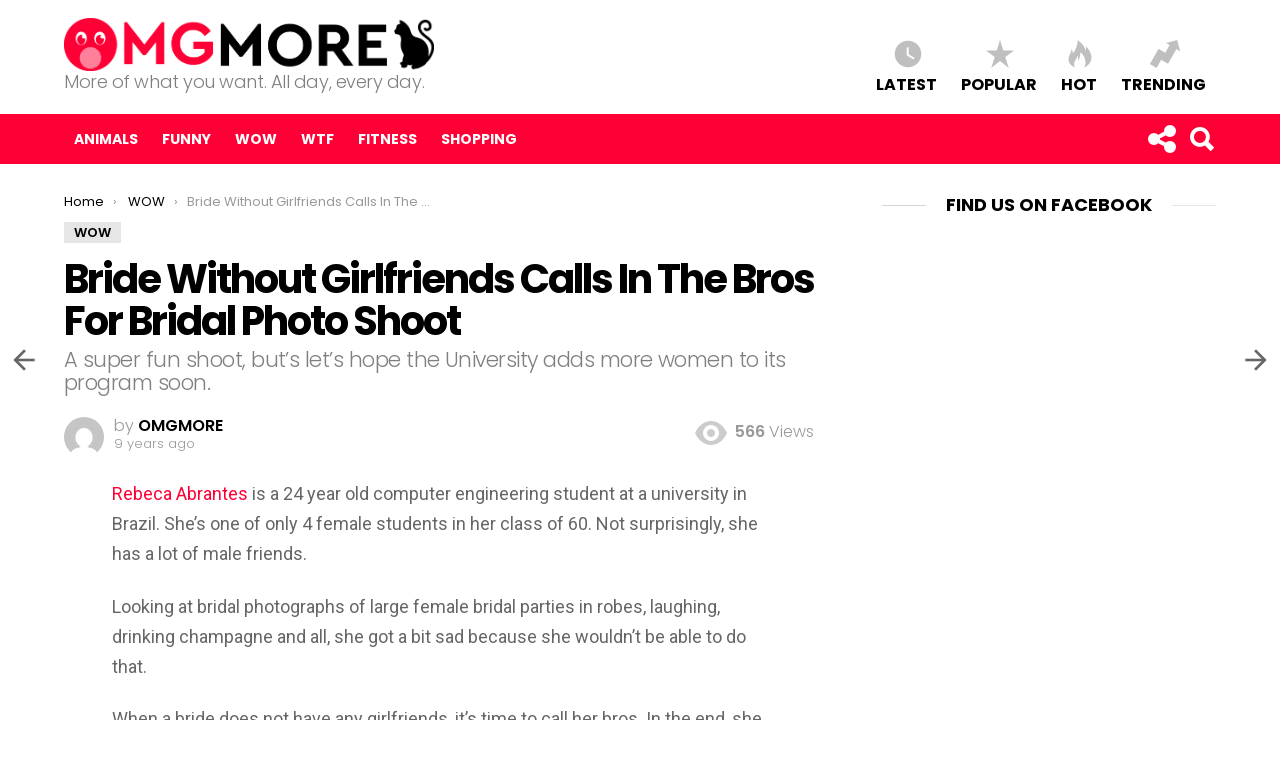

--- FILE ---
content_type: text/html; charset=UTF-8
request_url: https://omgmore.com/bride-without-girlfriends-calls-in-the-bros-for-bridal-photo-shoot/
body_size: 12262
content:
<!DOCTYPE html>
<!--[if IE 8]>
<html class="no-js lt-ie10 lt-ie9" id="ie8" lang="en-US"><![endif]-->
<!--[if IE 9]>
<html class="no-js lt-ie10" id="ie9" lang="en-US"><![endif]-->
<!--[if !IE]><!-->
<html class="no-js" lang="en-US"><!--<![endif]-->
<head>
	<meta charset="UTF-8"/>
	<link rel="profile" href="http://gmpg.org/xfn/11"/>
	<link rel="pingback" href="https://omgmore.com/wp/xmlrpc.php"/>

	<title>Bride Without Girlfriends Calls In The Bros For Bridal Photo Shoot &#8211; OMGMORE</title>

<!-- Open Graph Meta Tags generated by MashShare 3.4.1 - https://mashshare.net -->
<meta property="og:type" content="article" /> 
<meta property="og:title" content="Bride Without Girlfriends Calls In The Bros For Bridal Photo Shoot" />
<meta property="og:description" content="Rebeca is a 24 year old computer engineering student at a university in Brazil. She's one of only 4 female students in her class of 60. Not surprisingly, she has a lot of male friends.   " />
<meta property="og:image" content="https://omgmore.com/app/uploads/2017/05/Nm8WKC9.jpg" />
<meta property="og:url" content="https://omgmore.com/bride-without-girlfriends-calls-in-the-bros-for-bridal-photo-shoot/" />
<meta property="og:site_name" content="OMGMORE" />
<meta property="article:publisher" content="http://www.facebook.com/omgmore/" />
<meta property="article:published_time" content="2017-05-20T07:53:06+00:00" />
<meta property="article:modified_time" content="2018-09-02T10:41:40+00:00" />
<meta property="og:updated_time" content="2018-09-02T10:41:40+00:00" />
<!-- Open Graph Meta Tags generated by MashShare 3.4.1 - https://www.mashshare.net -->
<meta name="viewport" content="initial-scale=1.0, width=device-width" />
<link rel='dns-prefetch' href='//fonts.googleapis.com' />
<link rel='dns-prefetch' href='//s.w.org' />
<link rel="alternate" type="application/rss+xml" title="OMGMORE &raquo; Feed" href="https://omgmore.com/feed/" />
<link rel="alternate" type="application/rss+xml" title="OMGMORE &raquo; Comments Feed" href="https://omgmore.com/comments/feed/" />
		<script type="text/javascript">
			window._wpemojiSettings = {"baseUrl":"https:\/\/s.w.org\/images\/core\/emoji\/2.2.1\/72x72\/","ext":".png","svgUrl":"https:\/\/s.w.org\/images\/core\/emoji\/2.2.1\/svg\/","svgExt":".svg","source":{"concatemoji":"https:\/\/omgmore.com\/wp\/wp-includes\/js\/wp-emoji-release.min.js?ver=4.7.4"}};
			!function(a,b,c){function d(a){var c=b.createElement("script");c.src=a,c.defer=c.type="text/javascript",b.getElementsByTagName("head")[0].appendChild(c)}var e,f,g,h,i=b.createElement("canvas"),j=i.getContext&&i.getContext("2d");for(h=Array("flag","emoji4"),c.supports={everything:!0,everythingExceptFlag:!0},g=0;g<h.length;g++)c.supports[h[g]]=function(a){var b,c,d,e,f=String.fromCharCode;if(!j||!j.fillText)return!1;switch(j.clearRect(0,0,i.width,i.height),j.textBaseline="top",j.font="600 32px Arial",a){case"flag":return j.fillText(f(55356,56826,55356,56819),0,0),i.toDataURL().length<3e3?!1:(j.clearRect(0,0,i.width,i.height),j.fillText(f(55356,57331,65039,8205,55356,57096),0,0),b=i.toDataURL(),j.clearRect(0,0,i.width,i.height),j.fillText(f(55356,57331,55356,57096),0,0),c=i.toDataURL(),b!==c);case"emoji4":return j.fillText(f(55357,56425,55356,57341,8205,55357,56507),0,0),d=i.toDataURL(),j.clearRect(0,0,i.width,i.height),j.fillText(f(55357,56425,55356,57341,55357,56507),0,0),e=i.toDataURL(),d!==e}return!1}(h[g]),c.supports.everything=c.supports.everything&&c.supports[h[g]],"flag"!==h[g]&&(c.supports.everythingExceptFlag=c.supports.everythingExceptFlag&&c.supports[h[g]]);c.supports.everythingExceptFlag=c.supports.everythingExceptFlag&&!c.supports.flag,c.DOMReady=!1,c.readyCallback=function(){c.DOMReady=!0},c.supports.everything||(f=function(){c.readyCallback()},b.addEventListener?(b.addEventListener("DOMContentLoaded",f,!1),a.addEventListener("load",f,!1)):(a.attachEvent("onload",f),b.attachEvent("onreadystatechange",function(){"complete"===b.readyState&&c.readyCallback()})),e=c.source||{},e.concatemoji?d(e.concatemoji):e.wpemoji&&e.twemoji&&(d(e.twemoji),d(e.wpemoji)))}(window,document,window._wpemojiSettings);
		</script>
		<style type="text/css">
img.wp-smiley,
img.emoji {
	display: inline !important;
	border: none !important;
	box-shadow: none !important;
	height: 1em !important;
	width: 1em !important;
	margin: 0 .07em !important;
	vertical-align: -0.1em !important;
	background: none !important;
	padding: 0 !important;
}
</style>
<link rel='stylesheet' id='contact-form-7-css'  href='https://omgmore.com/app/plugins/contact-form-7/includes/css/styles.css?ver=4.7' type='text/css' media='all' />
<link rel='stylesheet' id='mashsb-styles-css'  href='https://omgmore.com/app/plugins/mashsharer/assets/css/mashsb.min.css?ver=3.4.1' type='text/css' media='all' />
<style id='mashsb-styles-inline-css' type='text/css'>
.mashsb-count {color:#cccccc;}@media only screen and (min-width:568px){.mashsb-buttons a {min-width: 177px;}}
</style>
<link rel='stylesheet' id='jquery-magnific-popup-css'  href='https://omgmore.com/app/plugins/snax/assets/js/jquery.magnific-popup/magnific-popup.css?ver=4.7.4' type='text/css' media='all' />
<link rel='stylesheet' id='snax-css'  href='https://omgmore.com/app/plugins/snax/assets/css/snax.css?ver=1.5.1' type='text/css' media='all' />
<link rel='stylesheet' id='quads-styles-css'  href='https://omgmore.com/app/plugins/quick-adsense-reloaded/assets/css/quads.css?ver=1.5.1' type='text/css' media='all' />
<link rel='stylesheet' id='g1-main-css'  href='https://omgmore.com/app/themes/bimber/css/styles/original/all-light.css?ver=4.4' type='text/css' media='all' />
<link rel='stylesheet' id='bimber-snax-extra-css'  href='https://omgmore.com/app/themes/bimber/css/styles/original/snax-extra.css?ver=4.4' type='text/css' media='all' />
<link rel='stylesheet' id='bimber-google-fonts-css'  href='//fonts.googleapis.com/css?family=Roboto%3A400%2C300%2C500%2C600%2C700%2C900%7CPoppins%3A400%2C300%2C500%2C600%2C700&#038;subset=latin%2Clatin-ext&#038;ver=4.4' type='text/css' media='all' />
<link rel='stylesheet' id='bimber-dynamic-style-css'  href='https://omgmore.com/app/uploads/dynamic-style.css?respondjs=no&#038;ver=4.4' type='text/css' media='all' />
<link rel='stylesheet' id='bimber-style-css'  href='https://omgmore.com/app/themes/bimber-child-theme/style.css?ver=4.7.4' type='text/css' media='screen' />
<link rel='stylesheet' id='wordpress-popular-posts-css'  href='https://omgmore.com/app/plugins/wordpress-popular-posts/style/wpp.css?ver=3.3.4' type='text/css' media='all' />
<script type='text/javascript' src='https://omgmore.com/wp/wp-includes/js/jquery/jquery.js?ver=1.12.4'></script>
<script type='text/javascript' src='https://omgmore.com/wp/wp-includes/js/jquery/jquery-migrate.min.js?ver=1.4.1'></script>
<script type='text/javascript'>
/* <![CDATA[ */
var mashsb = {"shares":"3","round_shares":"1","animate_shares":"0","dynamic_buttons":"0","share_url":"https:\/\/omgmore.com\/bride-without-girlfriends-calls-in-the-bros-for-bridal-photo-shoot\/","title":"Bride+Without+Girlfriends+Calls+In+The+Bros+For+Bridal+Photo+Shoot","image":"https:\/\/omgmore.com\/app\/uploads\/2017\/05\/Nm8WKC9.jpg","desc":"Rebeca Abrantes is a 24 year old computer engineering student at a university in Brazil. She's one of only 4 female students in her class of 60. Not surprisingly, she has a lot of male \u2026","hashtag":"","subscribe":"content","subscribe_url":"","activestatus":"1","singular":"1","twitter_popup":"1","refresh":"0"};
/* ]]> */
</script>
<script type='text/javascript' src='https://omgmore.com/app/plugins/mashsharer/assets/js/mashsb.min.js?ver=3.4.1'></script>
<script type='text/javascript' src='https://omgmore.com/app/themes/bimber/js/modernizr/modernizr-custom.min.js?ver=3.3.0'></script>
<link rel='https://api.w.org/' href='https://omgmore.com/wp-json/' />
<link rel="EditURI" type="application/rsd+xml" title="RSD" href="https://omgmore.com/wp/xmlrpc.php?rsd" />
<link rel="wlwmanifest" type="application/wlwmanifest+xml" href="https://omgmore.com/wp/wp-includes/wlwmanifest.xml" /> 
<link rel="canonical" href="https://omgmore.com/bride-without-girlfriends-calls-in-the-bros-for-bridal-photo-shoot/" />
<link rel='shortlink' href='https://omgmore.com/?p=631' />
<link rel="alternate" type="application/json+oembed" href="https://omgmore.com/wp-json/oembed/1.0/embed?url=https%3A%2F%2Fomgmore.com%2Fbride-without-girlfriends-calls-in-the-bros-for-bridal-photo-shoot%2F" />
<link rel="alternate" type="text/xml+oembed" href="https://omgmore.com/wp-json/oembed/1.0/embed?url=https%3A%2F%2Fomgmore.com%2Fbride-without-girlfriends-calls-in-the-bros-for-bridal-photo-shoot%2F&#038;format=xml" />
				<!-- WordPress Popular Posts v3.3.4 -->
				<script type="text/javascript">

					var sampling_active = 0;
					var sampling_rate   = 100;
					var do_request = false;

					if ( !sampling_active ) {
						do_request = true;
					} else {
						var num = Math.floor(Math.random() * sampling_rate) + 1;
						do_request = ( 1 === num );
					}

					if ( do_request ) {

						/* Create XMLHttpRequest object and set variables */
						var xhr = ( window.XMLHttpRequest )
						  ? new XMLHttpRequest()
						  : new ActiveXObject( "Microsoft.XMLHTTP" ),
						url = 'https://omgmore.com/wp/wp-admin/admin-ajax.php',
						params = 'action=update_views_ajax&token=16bce196e9&wpp_id=631';
						/* Set request method and target URL */
						xhr.open( "POST", url, true );
						/* Set request header */
						xhr.setRequestHeader( "Content-type", "application/x-www-form-urlencoded" );
						/* Hook into onreadystatechange */
						xhr.onreadystatechange = function() {
							if ( 4 === xhr.readyState && 200 === xhr.status ) {
								if ( window.console && window.console.log ) {
									window.console.log( xhr.responseText );
								}
							}
						};
						/* Send request */
						xhr.send( params );

					}

				</script>
				<!-- End WordPress Popular Posts v3.3.4 -->
				<link rel="icon" href="https://omgmore.com/app/uploads/2017/02/cropped-favicon-32x32.png" sizes="32x32" />
<link rel="icon" href="https://omgmore.com/app/uploads/2017/02/cropped-favicon-192x192.png" sizes="192x192" />
<link rel="apple-touch-icon-precomposed" href="https://omgmore.com/app/uploads/2017/02/cropped-favicon-180x180.png" />
<meta name="msapplication-TileImage" content="https://omgmore.com/app/uploads/2017/02/cropped-favicon-270x270.png" />

<!-- BEGIN GADWP v4.9.6.2 Universal Tracking - https://deconf.com/google-analytics-dashboard-wordpress/ -->
<script>
  (function(i,s,o,g,r,a,m){i['GoogleAnalyticsObject']=r;i[r]=i[r]||function(){
  (i[r].q=i[r].q||[]).push(arguments)},i[r].l=1*new Date();a=s.createElement(o),
  m=s.getElementsByTagName(o)[0];a.async=1;a.src=g;m.parentNode.insertBefore(a,m)
  })(window,document,'script','https://www.google-analytics.com/analytics.js','ga');
  ga('create', 'UA-4824740-4', 'auto');
  ga('send', 'pageview');
</script>

<!-- END GADWP Universal Tracking -->

		<style type="text/css" id="wp-custom-css">
			/*
You can add your own CSS here.

Click the help icon above to learn more.
*/

.g1-advertisement-before-header-theme-area
{
	background-color: #fff;
	padding: 0px;
}		</style>
	</head>

<body class="post-template-default single single-post postid-631 single-format-standard snax-hoverable g1-layout-stretched g1-hoverable" itemscope itemtype="http://schema.org/WebPage">

<div class="g1-body-inner">

	<div id="page">
		
	<aside class="g1-row g1-sharebar g1-sharebar-off">
		<div class="g1-row-inner">
			<div class="g1-column g1-sharebar-inner">
			</div>
		</div>
		<div class="g1-row-background">
		</div>
	</aside>

		

		<div class="g1-row g1-row-layout-page g1-preheader g1-preheader-original">
	<div class="g1-row-inner">

		<div class="g1-column g1-dropable">

			<!-- BEGIN .g1-secondary-nav -->
						<!-- END .g1-secondary-nav -->

			
					</div>

	</div>

	<div class="g1-row-background">
	</div>
</div><!-- .g1-preheader -->

		
		<div class="g1-header g1-header-mobile-01 g1-row g1-row-layout-page">
			<div class="g1-row-inner">
				<div class="g1-column">
					
<div class="g1-id">
				<p class="g1-mega g1-mega-2nd site-title">
			
			<a class="g1-logo-wrapper"
			   href="https://omgmore.com/" rel="home">
									<img class="g1-logo g1-logo-default" width="370" height="84" src="https://omgmore.com/app/uploads/2017/01/logo.png" srcset="https://omgmore.com/app/uploads/2017/01/logo.png 2x,https://omgmore.com/app/uploads/2017/01/logo.png 1x" alt="OMGMORE" />							</a>

				</p>

			<p class="g1-delta g1-delta-3rd site-description">More of what you want. All day, every day.</p>
	</div>
						
			<nav class="g1-quick-nav g1-quick-nav-short">
			<ul class="g1-quick-nav-menu">
				
				
											<li class="menu-item menu-item-type-g1-latest ">
							<a href="https://omgmore.com">
								<span class="entry-flag entry-flag-latest"></span>
								Latest							</a>
						</li>
					
											<li class="menu-item menu-item-type-g1-popular ">
							<a href="https://omgmore.com/popular/">
								<span class="entry-flag entry-flag-popular"></span>
								Popular							</a>
						</li>
					
											<li class="menu-item menu-item-type-g1-hot ">
							<a href="https://omgmore.com/hot/">
								<span class="entry-flag entry-flag-hot"></span>
								Hot							</a>
						</li>
					
											<li class="menu-item menu-item-type-g1-trending ">
							<a href="https://omgmore.com/trending/">
								<span class="entry-flag entry-flag-trending"></span>
								Trending							</a>
						</li>
					
							</ul>
		</nav>
					</div>
			</div>
			<div class="g1-row-background"></div>
		</div>


		<div class="g1-row g1-row-layout-page g1-navbar">
			<div class="g1-row-inner">
				<div class="g1-column g1-dropable">
											<a class="g1-hamburger g1-hamburger-show" href="">
							<span class="g1-hamburger-icon"></span>
							<span class="g1-hamburger-label">Menu</span>
						</a>
					
					
					<!-- BEGIN .g1-primary-nav -->
					<nav id="g1-primary-nav" class="g1-primary-nav"><ul id="g1-primary-nav-menu" class="g1-primary-nav-menu"><li id="menu-item-430" class="menu-item menu-item-type-taxonomy menu-item-object-category menu-item-g1-standard menu-item-430"><a href="https://omgmore.com/category/animals/">Animals</a></li>
<li id="menu-item-431" class="menu-item menu-item-type-taxonomy menu-item-object-category menu-item-g1-standard menu-item-431"><a href="https://omgmore.com/category/funny/">Funny</a></li>
<li id="menu-item-432" class="menu-item menu-item-type-taxonomy menu-item-object-category current-post-ancestor current-menu-parent current-post-parent menu-item-g1-standard menu-item-432"><a href="https://omgmore.com/category/wow/">WOW</a></li>
<li id="menu-item-433" class="menu-item menu-item-type-taxonomy menu-item-object-category menu-item-g1-standard menu-item-433"><a href="https://omgmore.com/category/wtf/">WTF</a></li>
<li id="menu-item-1110" class="menu-item menu-item-type-taxonomy menu-item-object-category menu-item-g1-standard menu-item-1110"><a href="https://omgmore.com/category/fitness/">Fitness</a></li>
<li id="menu-item-1111" class="menu-item menu-item-type-taxonomy menu-item-object-category menu-item-g1-standard menu-item-1111"><a href="https://omgmore.com/category/shopping/">Shopping</a></li>
</ul></nav>
					
						

<!-- BEGIN .g1-user-nav -->
<!-- END .g1-user-nav -->

						<div class="g1-drop g1-drop-before g1-drop-the-search">
		<a class="g1-drop-toggle" href="https://omgmore.com/?s=">
			<i class="bimber-icon bimber-icon-search"></i>Search			<span class="g1-drop-toggle-arrow"></span>
		</a>
		<div class="g1-drop-content">
			

<div role="search" class="search-form-wrapper">
	<form method="get"
	      class="g1-searchform-tpl-default g1-form-s g1-searchform-ajax search-form"
	      action="https://omgmore.com/">
		<label>
			<span class="screen-reader-text">Search for:</span>
			<input type="search" class="search-field"
			       placeholder="Search &hellip;"
			       value="" name="s"
			       title="Search for:"/>
		</label>
		<button class="search-submit">Search</button>
	</form>

			<div class="g1-searches g1-searches-ajax"></div>
	</div>
		</div>
	</div>
						<div class="g1-drop g1-drop-the-socials">
		<a class="g1-drop-toggle" href="#" title="Follow us">
			<i class="bimber-icon bimber-icon-follow"></i> Follow us			<span class="g1-drop-toggle-arrow"></span>
		</a>
		<div class="g1-drop-content">
			<ul id="g1-social-icons-1" class="g1-socials-items g1-socials-items-tpl-grid">
            <li class="g1-socials-item g1-socials-item-facebook">
       <a class="g1-socials-item-link" href="https://www.facebook.com/omgmore/" target="_blank">
           <i class="g1-socials-item-icon g1-socials-item-icon-48 g1-socials-item-icon-text g1-socials-item-icon-facebook"></i>
           <span class="g1-socials-item-tooltip">
               <span class="g1-socials-item-tooltip-inner">facebook</span>
           </span>
       </a>
    </li>
    </ul>

		</div>
	</div>
				</div><!-- .g1-column -->

			</div>
		</div>

		
		


		

	<div class="g1-row g1-row-layout-page g1-row-padding-m">
		<div class="g1-row-background">
		</div>
		<div class="g1-row-inner">

			<div class="g1-column g1-column-2of3" id="primary">
				<div id="content" role="main">

					
<nav class="g1-breadcrumbs g1-meta">
				<p class="g1-breadcrumbs-label">You are here: </p>
				<ol itemscope itemtype="http://schema.org/BreadcrumbList"><li class="g1-breadcrumbs-item" itemprop="itemListElement" itemscope itemtype="http://schema.org/ListItem">
						<a itemprop="item" href="https://omgmore.com/">
						<span itemprop="name">Home</span>
						<meta itemprop="position" content="1" />
						</a>
						</li><li class="g1-breadcrumbs-item" itemprop="itemListElement" itemscope itemtype="http://schema.org/ListItem">
						<a itemprop="item" href="https://omgmore.com/category/wow/">
						<span itemprop="name">WOW</span>
						<meta itemprop="position" content="2" />
						</a>
						</li><li class="g1-breadcrumbs-item">Bride Without Girlfriends Calls In The Bros For Bridal Photo Shoot</li></ol>
				</nav>
<article id="post-631" class="entry-tpl-classic post-631 post type-post status-publish format-standard has-post-thumbnail category-wow tag-bridal tag-gender tag-wedding" itemscope="" itemtype="http://schema.org/Article">
	<header class="entry-header entry-header-01">
		<p class="entry-categories "><span class="entry-categories-inner"><a href="https://omgmore.com/category/wow/" class="entry-category entry-category-item-4"><span itemprop="articleSection">WOW</span></a>, </span></p>
			
		<h1 class="g1-mega g1-mega-1st entry-title" itemprop="headline">Bride Without Girlfriends Calls In The Bros For Bridal Photo Shoot</h1>
		<h2 class="entry-subtitle g1-gamma g1-gamma-3rd" itemprop="description">A super fun shoot, but&#8217;s let&#8217;s hope the University adds more women to its program soon.</h2>
					<p class="entry-meta entry-meta-m">
				<span class="entry-meta-wrap">
									<span class="entry-author" itemscope="" itemprop="author" itemtype="http://schema.org/Person">
	
		<span class="entry-meta-label">by</span>
			<a href="https://omgmore.com/author/admin/" title="Posts by OMGMORE" rel="author">
			<img alt='' src='https://secure.gravatar.com/avatar/a19b9c60c0e33f1fa5743b3a7b1c4418?s=40&#038;d=mm&#038;r=g' srcset='https://secure.gravatar.com/avatar/a19b9c60c0e33f1fa5743b3a7b1c4418?s=80&amp;d=mm&amp;r=g 2x' class='avatar avatar-40 photo' height='40' width='40' />
							<strong itemprop="name">OMGMORE</strong>
					</a>
	</span>
	
						<time class="entry-date" datetime="2017-05-20T07:53:06" itemprop="datePublished">May 20, 2017, 7:53 am</time>				</span>

				<span class="entry-meta-wrap">

					<span class="entry-views "><strong>566</strong> Views</span>
									</span>
			</p>
		
		
	</header>

	
	<div class="g1-content-narrow g1-typography-xl entry-content" itemprop="articleBody">
		<p><a href="https://www.instagram.com/rebecabrantes/">Rebeca Abrantes</a> is a 24 year old computer engineering student at a university in Brazil. She&#8217;s one of only 4 female students in her class of 60. Not surprisingly, she has a lot of male friends.</p>
<p>Looking at bridal photographs of large female bridal parties in robes, laughing, drinking champagne and all, she got a bit sad because she wouldn&#8217;t be able to do that.</p>
<p>When a bride does not have any girlfriends, it&#8217;s time to call her bros. In the end, she chose to incorporate her male friends in this fun bridal shoot by <a href="https://www.instagram.com/fernandoduquefotografia/">Fernando Duque Fotografia</a>.</p>
<p>Well done, Rebeca &amp; Friends!</p>
<p><img src="https://i.imgur.com/DMX5OSK.jpg" /></p>
<p><img src="https://i.imgur.com/yHncg1I.jpg" /></p>
<p><img src="https://i.imgur.com/36glH72.jpg" /></p>
<p><img src="https://i.imgur.com/Nm8WKC9.jpg" /></p>
<p><img src="https://i.imgur.com/fDKjv98.jpg" /></p>
<p><img src="https://i.imgur.com/KSd1hSf.jpg" /></p>
<p><img src="https://i.imgur.com/LOvWTwx.jpg" /></p>
<p><img src="https://i.imgur.com/nCVrnrw.jpg" /></p>
<p><img src="https://i.imgur.com/vwkTimH.jpg" /></p>
<p><img src="https://i.imgur.com/dlu394N.jpg" /></p>
<p><img src="https://i.imgur.com/BbOWrNh.jpg" /></p>
<p><img src="https://i.imgur.com/Z4c6wjz.jpg" /></p>
<p><img src="https://i.imgur.com/JCYtcDA.jpg" /></p>
<p><img src="https://i.imgur.com/VDeYjpV.jpg" /></p>
<p><img src="https://i.imgur.com/xt6kmTZ.jpg" /></p>
<p><img src="https://i.imgur.com/bcuf1yi.jpg" /></p>

<div class="snax snax-post-container">
	</div>


<div style="font-size:0px;height:0px;line-height:0px;margin:0;padding:0;clear:both"></div>	</div>

	<aside class="mashsb-container mashsb-main mashsb-stretched mashsb-stretched"><div class="mashsb-box"><div class="mashsb-count mash-large" style="float:left;"><div class="counts mashsbcount">3</div><span class="mashsb-sharetext">SHARES</span></div><div class="mashsb-buttons"><a  class="mashicon-facebook mash-large mash-center mashsb-noshadow" href="https://www.facebook.com/sharer.php?u=https%3A%2F%2Fomgmore.com%2Fbride-without-girlfriends-calls-in-the-bros-for-bridal-photo-shoot%2F" target="_blank" rel="nofollow"><span class="icon"></span><span class="text">Share</span></a><div class="onoffswitch2 mash-large mashsb-noshadow" style="display:none;"></div></div></div>
                    <div style="clear:both;"></div><div class="mashsb-toggle-container"></div></aside>
            <!-- Share buttons made by mashshare.net - Version: 3.4.1--><nav class="g1-nav-single">
	<div class="g1-nav-single-inner">
		<p class="g1-single-nav-label">See more</p>
		<ul class="g1-nav-single-links">
			<li class="g1-nav-single-prev"><a href="https://omgmore.com/is-katy-perrys-new-video-an-ode-to-cannibalism/" rel="prev"><strong>Previous article</strong>  <span class="g1-gamma g1-gamma-1st">Is Katy Perry’s New Video An Ode To Cannibalism?</span></a></li>
			<li class="g1-nav-single-next"><a href="https://omgmore.com/your-body-is-still-really-really-exciting/" rel="next"><strong>Next article</strong> <span class="g1-gamma g1-gamma-1st">Your Body Is Still Really, Really Exciting</span></a></li>
		</ul>
	</div>
</nav>
	<div class="snax snax-post-container">

		<div class="snax-voting-container">
	<h2 class="g1-gamma g1-gamma-2nd snax-voting-container-title">What do you think?</h2>
			<div class="snax-voting snax-voting-large">
			
			<div class="snax-voting-score snax-voting-score-0">
				<strong>0</strong> points			</div>

			<a href="#" class="snax-voting-upvote snax-guest-voting" title="Upvote" data-snax-item-id="631" data-snax-author-id="0" data-snax-nonce="694f9b71b5">Upvote</a>
			<a href="#" class="snax-voting-downvote snax-guest-voting" title="Downvote" data-snax-item-id="631" data-snax-author-id="0" data-snax-nonce="694f9b71b5">Downvote</a>
			<div class="snax-voting-details">
				<p>Total votes: 0</p>

				<p>Upvotes: 0</p>

				<p>Upvotes percentage: 0.000000%</p>

				<p>Downvotes: 0</p>

				<p>Downvotes percentage: 0.000000%</p>
			</div>
		</div>
		</div>

	</div>
	

	<aside class="g1-related-entries">

		
		<h2 class="g1-beta g1-beta-2nd">You may also like</h2>

		<div class="g1-collection g1-collection-columns-2">
			<div class="g1-collection-viewport">
				<ul class="g1-collection-items  ">
					
						<li class="g1-collection-item g1-collection-item-1of3">
							
<article class="entry-tpl-grid post-575 post type-post status-publish format-standard has-post-thumbnail category-shopping category-wow tag-bridal tag-dresses tag-maternity tag-milk-bath tag-shopping tag-wedding">
	<figure class="entry-featured-media " ><a class="g1-frame" href="https://omgmore.com/bridal-and-wedding-photographers-love-the-dress/"><span class="g1-frame-inner" style="padding-bottom: 56.31868132%;"><img width="364" height="205" src="https://omgmore.com/app/uploads/2017/04/the-dress-364x205.jpg" class="attachment-bimber-grid-standard size-bimber-grid-standard wp-post-image" alt="" srcset="https://omgmore.com/app/uploads/2017/04/the-dress-364x205.jpg 364w, https://omgmore.com/app/uploads/2017/04/the-dress-192x108.jpg 192w, https://omgmore.com/app/uploads/2017/04/the-dress-384x216.jpg 384w, https://omgmore.com/app/uploads/2017/04/the-dress-728x410.jpg 728w, https://omgmore.com/app/uploads/2017/04/the-dress-561x316.jpg 561w, https://omgmore.com/app/uploads/2017/04/the-dress-758x426.jpg 758w" sizes="(max-width: 364px) 100vw, 364px" /><span class="g1-frame-icon g1-frame-icon-"></span></span></a></figure>
		
	<div class="entry-body">
		<header class="entry-header">
			<div class="entry-before-title">
				<p class="entry-meta entry-meta-stats g1-current-background"><span class="entry-shares"><strong>26</strong> Shares</span></p>
				<p class="entry-categories "><span class="entry-categories-inner"><a href="https://omgmore.com/category/shopping/" class="entry-category entry-category-item-94">Shopping</a>, <a href="https://omgmore.com/category/wow/" class="entry-category entry-category-item-4">WOW</a>, </span></p>			</div>

			<h3 class="g1-gamma g1-gamma-1st entry-title"><a href="https://omgmore.com/bridal-and-wedding-photographers-love-the-dress/" rel="bookmark">Bridal and Wedding Photographers Love &#8220;THE Dress&#8221;</a></h3>		</header>

		
			</div>
</article>
						</li>

					
						<li class="g1-collection-item g1-collection-item-1of3">
							
<article class="entry-tpl-grid post-641 post type-post status-publish format-standard has-post-thumbnail category-funny tag-gender">
	<figure class="entry-featured-media " ><a class="g1-frame" href="https://omgmore.com/your-body-is-still-really-really-exciting/"><span class="g1-frame-inner" style="padding-bottom: 56.31868132%;"><img width="364" height="205" src="https://omgmore.com/app/uploads/2017/05/P1fwArv-364x205.gif" class="attachment-bimber-grid-standard size-bimber-grid-standard wp-post-image" alt="" srcset="https://omgmore.com/app/uploads/2017/05/P1fwArv-364x205.gif 364w, https://omgmore.com/app/uploads/2017/05/P1fwArv-192x108.gif 192w, https://omgmore.com/app/uploads/2017/05/P1fwArv-384x216.gif 384w" sizes="(max-width: 364px) 100vw, 364px" /><span class="g1-frame-icon g1-frame-icon-"></span></span></a></figure>
		
	<div class="entry-body">
		<header class="entry-header">
			<div class="entry-before-title">
				<p class="entry-meta entry-meta-stats g1-current-background"><span class="entry-shares"><strong>1</strong> Shares</span></p>
				<p class="entry-categories "><span class="entry-categories-inner"><a href="https://omgmore.com/category/funny/" class="entry-category entry-category-item-3">Funny</a>, </span></p>			</div>

			<h3 class="g1-gamma g1-gamma-1st entry-title"><a href="https://omgmore.com/your-body-is-still-really-really-exciting/" rel="bookmark">Your Body Is Still Really, Really Exciting</a></h3>		</header>

		
			</div>
</article>
						</li>

					
						<li class="g1-collection-item g1-collection-item-1of3">
							
<article class="entry-tpl-grid post-611 post type-post status-publish format-standard has-post-thumbnail category-funny tag-wedding">
	<figure class="entry-featured-media " ><a class="g1-frame" href="https://omgmore.com/the-millennial-marriage-proposal/"><span class="g1-frame-inner" style="padding-bottom: 56.31868132%;"><img width="364" height="205" src="https://omgmore.com/app/uploads/2017/04/millennial-marriage-proposal-364x205.png" class="attachment-bimber-grid-standard size-bimber-grid-standard wp-post-image" alt="" srcset="https://omgmore.com/app/uploads/2017/04/millennial-marriage-proposal-364x205.png 364w, https://omgmore.com/app/uploads/2017/04/millennial-marriage-proposal-300x169.png 300w, https://omgmore.com/app/uploads/2017/04/millennial-marriage-proposal-768x432.png 768w, https://omgmore.com/app/uploads/2017/04/millennial-marriage-proposal-192x108.png 192w, https://omgmore.com/app/uploads/2017/04/millennial-marriage-proposal-384x216.png 384w, https://omgmore.com/app/uploads/2017/04/millennial-marriage-proposal-728x410.png 728w, https://omgmore.com/app/uploads/2017/04/millennial-marriage-proposal-561x316.png 561w, https://omgmore.com/app/uploads/2017/04/millennial-marriage-proposal-758x426.png 758w, https://omgmore.com/app/uploads/2017/04/millennial-marriage-proposal-608x342.png 608w, https://omgmore.com/app/uploads/2017/04/millennial-marriage-proposal.png 900w" sizes="(max-width: 364px) 100vw, 364px" /><span class="g1-frame-icon g1-frame-icon-"></span></span></a></figure>
		
	<div class="entry-body">
		<header class="entry-header">
			<div class="entry-before-title">
				<p class="entry-meta entry-meta-stats g1-current-background"><span class="entry-shares"><strong>2</strong> Shares</span></p>
				<p class="entry-categories "><span class="entry-categories-inner"><a href="https://omgmore.com/category/funny/" class="entry-category entry-category-item-3">Funny</a>, </span></p>			</div>

			<h3 class="g1-gamma g1-gamma-1st entry-title"><a href="https://omgmore.com/the-millennial-marriage-proposal/" rel="bookmark">The Millennial Marriage Proposal</a></h3>		</header>

		
			</div>
</article>
						</li>

					
						<li class="g1-collection-item g1-collection-item-1of3">
							
<article class="entry-tpl-grid post-1193 post type-post status-publish format-standard has-post-thumbnail category-fitness tag-fitness tag-yoga">
	<figure class="entry-featured-media " ><a class="g1-frame" href="https://omgmore.com/full-body-yoga-stretch-20-minutes-all-levels-yoga/"><span class="g1-frame-inner" style="padding-bottom: 56.31868132%;"><img width="364" height="205" src="https://omgmore.com/app/uploads/2020/05/20-minute-yoga-stretch-364x205.jpg" class="attachment-bimber-grid-standard size-bimber-grid-standard wp-post-image" alt="" srcset="https://omgmore.com/app/uploads/2020/05/20-minute-yoga-stretch-364x205.jpg 364w, https://omgmore.com/app/uploads/2020/05/20-minute-yoga-stretch-300x169.jpg 300w, https://omgmore.com/app/uploads/2020/05/20-minute-yoga-stretch-768x432.jpg 768w, https://omgmore.com/app/uploads/2020/05/20-minute-yoga-stretch-1024x576.jpg 1024w, https://omgmore.com/app/uploads/2020/05/20-minute-yoga-stretch-192x108.jpg 192w, https://omgmore.com/app/uploads/2020/05/20-minute-yoga-stretch-384x216.jpg 384w, https://omgmore.com/app/uploads/2020/05/20-minute-yoga-stretch-728x410.jpg 728w, https://omgmore.com/app/uploads/2020/05/20-minute-yoga-stretch-561x316.jpg 561w, https://omgmore.com/app/uploads/2020/05/20-minute-yoga-stretch-1122x631.jpg 1122w, https://omgmore.com/app/uploads/2020/05/20-minute-yoga-stretch-758x426.jpg 758w, https://omgmore.com/app/uploads/2020/05/20-minute-yoga-stretch-608x342.jpg 608w, https://omgmore.com/app/uploads/2020/05/20-minute-yoga-stretch-1152x648.jpg 1152w, https://omgmore.com/app/uploads/2020/05/20-minute-yoga-stretch.jpg 1280w" sizes="(max-width: 364px) 100vw, 364px" /><span class="g1-frame-icon g1-frame-icon-"></span></span></a></figure>
		
	<div class="entry-body">
		<header class="entry-header">
			<div class="entry-before-title">
				<p class="entry-meta entry-meta-stats g1-current-background"><span class="entry-shares"><strong>0</strong> Shares</span></p>
				<p class="entry-categories "><span class="entry-categories-inner"><a href="https://omgmore.com/category/fitness/" class="entry-category entry-category-item-98">Fitness</a>, </span></p>			</div>

			<h3 class="g1-gamma g1-gamma-1st entry-title"><a href="https://omgmore.com/full-body-yoga-stretch-20-minutes-all-levels-yoga/" rel="bookmark">Full Body Yoga Stretch &#8211; 20 Minutes &#8211; All Levels Yoga</a></h3>		</header>

		
			</div>
</article>
						</li>

					
						<li class="g1-collection-item g1-collection-item-1of3">
							
<article class="entry-tpl-grid post-1190 post type-post status-publish format-standard has-post-thumbnail category-shopping tag-lingerie tag-shopping">
	<figure class="entry-featured-media " ><a class="g1-frame" href="https://omgmore.com/evalamor-lingerie-try-on-haul-review/"><span class="g1-frame-inner" style="padding-bottom: 56.31868132%;"><img width="364" height="205" src="https://omgmore.com/app/uploads/2020/05/evalamor-lingerie-review-364x205.jpg" class="attachment-bimber-grid-standard size-bimber-grid-standard wp-post-image" alt="" srcset="https://omgmore.com/app/uploads/2020/05/evalamor-lingerie-review-364x205.jpg 364w, https://omgmore.com/app/uploads/2020/05/evalamor-lingerie-review-300x169.jpg 300w, https://omgmore.com/app/uploads/2020/05/evalamor-lingerie-review-768x432.jpg 768w, https://omgmore.com/app/uploads/2020/05/evalamor-lingerie-review-1024x576.jpg 1024w, https://omgmore.com/app/uploads/2020/05/evalamor-lingerie-review-192x108.jpg 192w, https://omgmore.com/app/uploads/2020/05/evalamor-lingerie-review-384x216.jpg 384w, https://omgmore.com/app/uploads/2020/05/evalamor-lingerie-review-728x410.jpg 728w, https://omgmore.com/app/uploads/2020/05/evalamor-lingerie-review-561x316.jpg 561w, https://omgmore.com/app/uploads/2020/05/evalamor-lingerie-review-1122x631.jpg 1122w, https://omgmore.com/app/uploads/2020/05/evalamor-lingerie-review-758x426.jpg 758w, https://omgmore.com/app/uploads/2020/05/evalamor-lingerie-review-608x342.jpg 608w, https://omgmore.com/app/uploads/2020/05/evalamor-lingerie-review-1152x648.jpg 1152w, https://omgmore.com/app/uploads/2020/05/evalamor-lingerie-review.jpg 1280w" sizes="(max-width: 364px) 100vw, 364px" /><span class="g1-frame-icon g1-frame-icon-"></span></span></a></figure>
				<p class="entry-flags">
							<a class="entry-flag entry-flag-trending" href="https://omgmore.com/trending/" title="Trending">
					Trending				</a>
							<a class="entry-flag entry-flag-popular" href="https://omgmore.com/popular/" title="Popular">
					Popular				</a>
			
					</p>
	
	<div class="entry-body">
		<header class="entry-header">
			<div class="entry-before-title">
				<p class="entry-meta entry-meta-stats g1-current-background"><span class="entry-shares"><strong>0</strong> Shares</span></p>
				<p class="entry-categories "><span class="entry-categories-inner"><a href="https://omgmore.com/category/shopping/" class="entry-category entry-category-item-94">Shopping</a>, </span></p>			</div>

			<h3 class="g1-gamma g1-gamma-1st entry-title"><a href="https://omgmore.com/evalamor-lingerie-try-on-haul-review/" rel="bookmark">Evalamor Lingerie Try on Haul &#038; Review</a></h3>		</header>

		
			</div>
</article>
						</li>

					
						<li class="g1-collection-item g1-collection-item-1of3">
							
<article class="entry-tpl-grid post-1186 post type-post status-publish format-standard has-post-thumbnail category-shopping tag-booty tag-leggings tag-shopping">
	<figure class="entry-featured-media " ><a class="g1-frame" href="https://omgmore.com/squat-proof-legging-try-on-haul-review-from-obsession-shapewear/"><span class="g1-frame-inner" style="padding-bottom: 56.31868132%;"><img width="364" height="205" src="https://omgmore.com/app/uploads/2020/05/obsession-leggings-review-364x205.jpg" class="attachment-bimber-grid-standard size-bimber-grid-standard wp-post-image" alt="" srcset="https://omgmore.com/app/uploads/2020/05/obsession-leggings-review-364x205.jpg 364w, https://omgmore.com/app/uploads/2020/05/obsession-leggings-review-300x169.jpg 300w, https://omgmore.com/app/uploads/2020/05/obsession-leggings-review-768x432.jpg 768w, https://omgmore.com/app/uploads/2020/05/obsession-leggings-review-1024x576.jpg 1024w, https://omgmore.com/app/uploads/2020/05/obsession-leggings-review-192x108.jpg 192w, https://omgmore.com/app/uploads/2020/05/obsession-leggings-review-384x216.jpg 384w, https://omgmore.com/app/uploads/2020/05/obsession-leggings-review-728x410.jpg 728w, https://omgmore.com/app/uploads/2020/05/obsession-leggings-review-561x316.jpg 561w, https://omgmore.com/app/uploads/2020/05/obsession-leggings-review-1122x631.jpg 1122w, https://omgmore.com/app/uploads/2020/05/obsession-leggings-review-758x426.jpg 758w, https://omgmore.com/app/uploads/2020/05/obsession-leggings-review-608x342.jpg 608w, https://omgmore.com/app/uploads/2020/05/obsession-leggings-review-1152x648.jpg 1152w, https://omgmore.com/app/uploads/2020/05/obsession-leggings-review.jpg 1280w" sizes="(max-width: 364px) 100vw, 364px" /><span class="g1-frame-icon g1-frame-icon-"></span></span></a></figure>
				<p class="entry-flags">
							<a class="entry-flag entry-flag-hot" href="https://omgmore.com/hot/" title="Hot">
					Hot				</a>
							<a class="entry-flag entry-flag-popular" href="https://omgmore.com/popular/" title="Popular">
					Popular				</a>
			
					</p>
	
	<div class="entry-body">
		<header class="entry-header">
			<div class="entry-before-title">
				<p class="entry-meta entry-meta-stats g1-current-background"><span class="entry-shares"><strong>0</strong> Shares</span></p>
				<p class="entry-categories "><span class="entry-categories-inner"><a href="https://omgmore.com/category/shopping/" class="entry-category entry-category-item-94">Shopping</a>, </span></p>			</div>

			<h3 class="g1-gamma g1-gamma-1st entry-title"><a href="https://omgmore.com/squat-proof-legging-try-on-haul-review-from-obsession-shapewear/" rel="bookmark">Squat Proof Legging Try On Haul &#038; Review of Obsession Shapewear</a></h3>		</header>

		
			</div>
</article>
						</li>

									</ul>
			</div>
		</div>

					</aside>





	<meta itemprop="mainEntityOfPage" content="https://omgmore.com/bride-without-girlfriends-calls-in-the-bros-for-bridal-photo-shoot/"/>
	<meta itemprop="dateModified"
	      content="2018-09-02T10:41:40"/>

	<span itemprop="publisher" itemscope itemtype="http://schema.org/Organization">
		<meta itemprop="name" content="OMGMORE" />
		<span itemprop="logo" itemscope itemtype="http://schema.org/ImageObject">
			<meta itemprop="url" content="https://omgmore.com/app/uploads/2017/01/logo.png" />
		</span>
	</span>
	</article>

	<a class="g1-teaser g1-teaser-prev" href="https://omgmore.com/is-katy-perrys-new-video-an-ode-to-cannibalism/">
		<div class="g1-teaser-arrow"></div>
		<article class="entry-tpl-listxxs post-621 post type-post status-publish format-standard has-post-thumbnail category-wtf">
			<figure class="entry-featured-media " ><span class="g1-frame"><span class="g1-frame-inner" style="padding-bottom: 100.00000000%;"><img width="150" height="150" src="https://omgmore.com/app/uploads/2017/05/katyperryvideo-150x150.jpg" class="attachment-thumbnail size-thumbnail wp-post-image" alt="" srcset="https://omgmore.com/app/uploads/2017/05/katyperryvideo-150x150.jpg 150w, https://omgmore.com/app/uploads/2017/05/katyperryvideo-192x192.jpg 192w, https://omgmore.com/app/uploads/2017/05/katyperryvideo-384x384.jpg 384w, https://omgmore.com/app/uploads/2017/05/katyperryvideo-110x110.jpg 110w, https://omgmore.com/app/uploads/2017/05/katyperryvideo-220x220.jpg 220w, https://omgmore.com/app/uploads/2017/05/katyperryvideo-280x280.jpg 280w" sizes="(max-width: 150px) 100vw, 150px" /></span></span></figure>
			<header class="entry-header">
				<h3 class="g1-epsilon g1-epsilon-1st entry-title">Is Katy Perry’s New Video An Ode To Cannibalism?</h3>			</header>
		</article>
	</a>

	<a class="g1-teaser g1-teaser-next" href="https://omgmore.com/your-body-is-still-really-really-exciting/">
		<div class="g1-teaser-arrow"></div>
		<article class="entry-tpl-listxxs post-641 post type-post status-publish format-standard has-post-thumbnail category-funny tag-gender">
			<figure class="entry-featured-media " ><span class="g1-frame"><span class="g1-frame-inner" style="padding-bottom: 100.00000000%;"><img width="150" height="150" src="https://omgmore.com/app/uploads/2017/05/P1fwArv-150x150.gif" class="attachment-thumbnail size-thumbnail wp-post-image" alt="" srcset="https://omgmore.com/app/uploads/2017/05/P1fwArv-150x150.gif 150w, https://omgmore.com/app/uploads/2017/05/P1fwArv-192x192.gif 192w, https://omgmore.com/app/uploads/2017/05/P1fwArv-110x110.gif 110w, https://omgmore.com/app/uploads/2017/05/P1fwArv-220x220.gif 220w, https://omgmore.com/app/uploads/2017/05/P1fwArv-280x280.gif 280w" sizes="(max-width: 150px) 100vw, 150px" /></span></span></figure>
			<header class="entry-header">
				<h3 class="g1-epsilon g1-epsilon-1st entry-title">Your Body Is Still Really, Really Exciting</h3>			</header>
		</article>
	</a>

				</div><!-- #content -->
			</div><!-- #primary -->

			<div id="secondary" class="g1-column g1-column-1of3">
	<div class="g1-sticky-sidebar" data-g1-offset="10"><aside id="bimber_widget_facebook_page-12" class="widget widget_bimber_widget_facebook_page"><header><h2 class="g1-delta g1-delta-2nd widgettitle">Find us on Facebook</h2></header>			<div id="g1-widget-facebook-page-1"
			     class=" g1-widget-facebook-page">
				<script>
					(function () {
						var _fbAsyncInit = window.fbAsyncInit;

						window.fbAsyncInit = function() {
							FB.Event.subscribe('xfbml.render', function() {
								jQuery('.bimber-fb-page-loading').removeClass('bimber-fb-page-loading');
								jQuery('body').trigger('g1PageHeightChanged');
							});

							// Fire original callback.
							if (typeof _fbAsyncInit === 'function') {
								_fbAsyncInit();
							}
						};
					})();
				</script>
				<div class="fb-page bimber-fb-page-loading"
				     data-href="https://www.facebook.com/omgmore"
				     data-adapt-container-width="true"
				     data-small-header="false"
				     data-hide-cover="false"
				     data-show-facepile="false"
				     data-show-posts="false">
				</div>
							</div>
			</aside>
<!-- Quick Adsense Reloaded -->
<aside id="adswidget5-quick-adsense-reloaded-2" class="widget quads-ad5_widget"><div id="quads-ad5_widget">
 <!-- WP QUADS - Quick AdSense Reloaded v.1.5.1 Content AdSense async --> 

<script async data-cfasync="false" src="//pagead2.googlesyndication.com/pagead/js/adsbygoogle.js"></script><script type="text/javascript" data-cfasync="false">
var quads_screen_width = document.body.clientWidth;
if ( quads_screen_width >= 1140 ) {
/* desktop monitors */
document.write('<ins class="adsbygoogle" style="display:inline-block;width:336px;height:280px;" data-ad-client="pub-5787879183428794" data-ad-slot="3640045740" ></ins>');
(adsbygoogle = window.adsbygoogle || []).push({});
}if ( quads_screen_width >= 1024  && quads_screen_width < 1140 ) {
/* tablet landscape */
document.write('<ins class="adsbygoogle" style="display:inline-block;width:336px;height:280px;" data-ad-client="pub-5787879183428794" data-ad-slot="3640045740" ></ins>');
(adsbygoogle = window.adsbygoogle || []).push({});
}if ( quads_screen_width >= 768  && quads_screen_width < 1024 ) {
/* tablet portrait */
document.write('<ins class="adsbygoogle" style="display:inline-block;width:336px;height:280px;" data-ad-client="pub-5787879183428794" data-ad-slot="3640045740" ></ins>');
(adsbygoogle = window.adsbygoogle || []).push({});
}if ( quads_screen_width < 768 ) {
/* phone */
document.write('<ins class="adsbygoogle" style="display:inline-block;width:336px;height:280px;" data-ad-client="pub-5787879183428794" data-ad-slot="3640045740" ></ins>');
(adsbygoogle = window.adsbygoogle || []).push({});
}</script>

 <!-- end WP QUADS --> 

</div></aside><aside id="text-10" class="widget widget_text">			<div class="textwidget"><script type="text/javascript" src="https://s.skimresources.com/js/147230X1612189.skimlinks.js"></script></div>
		</aside></div></div><!-- #secondary -->

		</div>
	</div><!-- .g1-row -->




<div class="g1-row g1-row-layout-page g1-footer">
	<div class="g1-row-inner">
		<div class="g1-column">

			<p class="g1-footer-text">© 2020 OMGMORE</p>

			<nav id="g1-footer-nav" class="g1-footer-nav"><ul id="g1-footer-nav-menu" class=""><li id="menu-item-564" class="menu-item menu-item-type-custom menu-item-object-custom menu-item-home menu-item-564"><a href="https://omgmore.com/">Home</a></li>
<li id="menu-item-563" class="menu-item menu-item-type-post_type menu-item-object-page menu-item-563"><a href="https://omgmore.com/contact-us/">Contact us</a></li>
</ul></nav>
			
	<a class="g1-footer-stamp" href="/the-bomb">
		<img class="g1-footer-stamp-icon" width="56" height="35" src="https://omgmore.com/app/uploads/2017/01/footer_stamp.png" srcset="https://omgmore.com/app/uploads/2017/01/footer_stamp-2x.png 2x" alt="" />			</a>

		</div><!-- .g1-column -->
	</div>
	<div class="g1-row-background">
	</div>
</div><!-- .g1-row -->

	<a href="#page" class="g1-back-to-top">Back to Top</a>

</div><!-- #page -->


<div class="g1-canvas-overlay"></div>

</div><!-- .g1-body-inner -->
<div id="g1-breakpoint-desktop"></div>

<div class="g1-canvas g1-canvas-global">
	<a class="g1-canvas-toggle" href="#"></a>
	<div class="g1-canvas-content">
		

<div role="search" class="search-form-wrapper">
	<form method="get"
	      class="g1-searchform-tpl-default g1-form-s g1-searchform-ajax search-form"
	      action="https://omgmore.com/">
		<label>
			<span class="screen-reader-text">Search for:</span>
			<input type="search" class="search-field"
			       placeholder="Search &hellip;"
			       value="" name="s"
			       title="Search for:"/>
		</label>
		<button class="search-submit">Search</button>
	</form>

	</div>

		<!-- BEGIN .g1-primary-nav -->
		<nav id="g1-canvas-primary-nav" class="g1-primary-nav"><ul id="g1-canvas-primary-nav-menu" class="g1-primary-nav-menu"><li class="menu-item menu-item-type-taxonomy menu-item-object-category menu-item-430"><a href="https://omgmore.com/category/animals/">Animals</a></li>
<li class="menu-item menu-item-type-taxonomy menu-item-object-category menu-item-431"><a href="https://omgmore.com/category/funny/">Funny</a></li>
<li class="menu-item menu-item-type-taxonomy menu-item-object-category current-post-ancestor current-menu-parent current-post-parent menu-item-432"><a href="https://omgmore.com/category/wow/">WOW</a></li>
<li class="menu-item menu-item-type-taxonomy menu-item-object-category menu-item-433"><a href="https://omgmore.com/category/wtf/">WTF</a></li>
<li class="menu-item menu-item-type-taxonomy menu-item-object-category menu-item-1110"><a href="https://omgmore.com/category/fitness/">Fitness</a></li>
<li class="menu-item menu-item-type-taxonomy menu-item-object-category menu-item-1111"><a href="https://omgmore.com/category/shopping/">Shopping</a></li>
</ul></nav>		<!-- END .g1-primary-nav -->

		
			
			<nav class="g1-quick-nav g1-quick-nav-short">
			<ul class="g1-quick-nav-menu">
				
				
											<li class="menu-item menu-item-type-g1-latest ">
							<a href="https://omgmore.com">
								<span class="entry-flag entry-flag-latest"></span>
								Latest							</a>
						</li>
					
											<li class="menu-item menu-item-type-g1-popular ">
							<a href="https://omgmore.com/popular/">
								<span class="entry-flag entry-flag-popular"></span>
								Popular							</a>
						</li>
					
											<li class="menu-item menu-item-type-g1-hot ">
							<a href="https://omgmore.com/hot/">
								<span class="entry-flag entry-flag-hot"></span>
								Hot							</a>
						</li>
					
											<li class="menu-item menu-item-type-g1-trending ">
							<a href="https://omgmore.com/trending/">
								<span class="entry-flag entry-flag-trending"></span>
								Trending							</a>
						</li>
					
							</ul>
		</nav>
	
		
		<!-- BEGIN .g1-secondary-nav -->
				<!-- END .g1-secondary-nav -->

		
		
	<ul id="g1-social-icons-2" class="g1-socials-items g1-socials-items-tpl-grid">
            <li class="g1-socials-item g1-socials-item-facebook">
       <a class="g1-socials-item-link" href="https://www.facebook.com/omgmore/" target="_blank">
           <i class="g1-socials-item-icon g1-socials-item-icon-48 g1-socials-item-icon-text g1-socials-item-icon-facebook"></i>
           <span class="g1-socials-item-tooltip">
               <span class="g1-socials-item-tooltip-inner">facebook</span>
           </span>
       </a>
    </li>
    </ul>


	</div>
</div>

	<div id="snax-popup-content" class="snax white-popup mfp-hide">
		
<h2 class="g1-alpha g1-alpha-2nd">Hey there!</h2>




	
	<h4 class="snax-form-legend snax-form-legend-sign-in">Sign in</h4>

	
		<form name="loginform" id="loginform" action="https://omgmore.com/wp/wp-login.php" method="post">
			
			<p class="login-username">
				<label for="user_login">Username or Email Address</label>
				<input type="text" name="log" id="user_login" class="input" value="" size="20" />
			</p>
			<p class="login-password">
				<label for="user_pass">Password</label>
				<input type="password" name="pwd" id="user_pass" class="input" value="" size="20" />
			</p>
			
			
			<p class="login-submit">
				<input type="submit" name="wp-submit" id="wp-submit" class="button button-primary" value="Log In" />
				<input type="hidden" name="redirect_to" value="https://omgmore.com/bride-without-girlfriends-calls-in-the-bros-for-bridal-photo-shoot/" />
			</p>
			
		</form>	<a class="snax-link-forgot-pass"
	   href="https://omgmore.com/wp/wp-login.php?action=lostpassword">Forgot password?</a>

	

	</div>
	<div class="snax">
	<div class="snax-feedback snax-feedback-off snax-feedback-processing-files">
		<div class="snax-feedback-inner">

			<div class="snax-details">
				<a href="#" class="snax-close-button">Close</a>

				<div class="snax-xofy">
					<span class="snax-xofy-x"></span> <span class="snax-xofy-of">of</span>
					<span class="snax-xofy-y"></span>
				</div>

				<ul class="snax-states">
				</ul>

				<p class="snax-text-processing">Processing files&hellip;</p>

			</div>

		</div>
	</div>
</div>
<link rel='stylesheet' id='font-awesome-css'  href='https://omgmore.com/app/plugins/g1-socials/css/font-awesome/css/font-awesome.min.css?ver=4.7.4' type='text/css' media='all' />
<link rel='stylesheet' id='g1-socials-basic-screen-css'  href='https://omgmore.com/app/plugins/g1-socials/css/screen-basic.css?ver=1.1.1' type='text/css' media='screen' />
<script type='text/javascript' src='https://omgmore.com/app/plugins/contact-form-7/includes/js/jquery.form.min.js?ver=3.51.0-2014.06.20'></script>
<script type='text/javascript'>
/* <![CDATA[ */
var _wpcf7 = {"recaptcha":{"messages":{"empty":"Please verify that you are not a robot."}}};
/* ]]> */
</script>
<script type='text/javascript' src='https://omgmore.com/app/plugins/contact-form-7/includes/js/scripts.js?ver=4.7'></script>
<script type='text/javascript' src='https://omgmore.com/app/plugins/snax/assets/js/jquery.magnific-popup/jquery.magnific-popup.min.js?ver=1.1.0'></script>
<script type='text/javascript' src='https://omgmore.com/app/plugins/snax/assets/js/jquery.timeago/jquery.timeago.js?ver=1.5.2'></script>
<script type='text/javascript' src='https://omgmore.com/app/plugins/snax/assets/js/jquery.timeago/locales/jquery.timeago.en.js'></script>
<script type='text/javascript'>
/* <![CDATA[ */
var snax_front_config = "{\"ajax_url\":\"https:\\\/\\\/omgmore.com\\\/wp\\\/wp-admin\\\/admin-ajax.php\",\"autosave_interval\":60}";
/* ]]> */
</script>
<script type='text/javascript' src='https://omgmore.com/app/plugins/snax/assets/js/front.js?ver=1.5.1'></script>
<script type='text/javascript' src='https://omgmore.com/wp/wp-includes/js/comment-reply.min.js?ver=4.7.4'></script>
<script type='text/javascript' src='https://omgmore.com/app/themes/bimber/js/stickyfill/stickyfill.min.js?ver=1.3.1'></script>
<script type='text/javascript' src='https://omgmore.com/app/themes/bimber/js/jquery.placeholder/placeholders.jquery.min.js?ver=4.0.1'></script>
<script type='text/javascript' src='https://omgmore.com/app/themes/bimber/js/matchMedia/matchMedia.js'></script>
<script type='text/javascript' src='https://omgmore.com/app/themes/bimber/js/matchMedia/matchMedia.addListener.js'></script>
<script type='text/javascript' src='https://omgmore.com/app/themes/bimber/js/picturefill/picturefill.min.js?ver=2.3.1'></script>
<script type='text/javascript' src='https://omgmore.com/app/themes/bimber/js/jquery.waypoints/jquery.waypoints.min.js?ver=4.0.0'></script>
<script type='text/javascript' src='https://omgmore.com/app/themes/bimber/js/libgif/libgif.js'></script>
<script type='text/javascript' src='https://omgmore.com/app/themes/bimber/js/enquire/enquire.min.js?ver=2.1.2'></script>
<script type='text/javascript' src='https://omgmore.com/wp/wp-includes/js/jquery/ui/core.min.js?ver=1.11.4'></script>
<script type='text/javascript' src='https://omgmore.com/wp/wp-includes/js/jquery/ui/widget.min.js?ver=1.11.4'></script>
<script type='text/javascript' src='https://omgmore.com/wp/wp-includes/js/jquery/ui/position.min.js?ver=1.11.4'></script>
<script type='text/javascript' src='https://omgmore.com/wp/wp-includes/js/jquery/ui/menu.min.js?ver=1.11.4'></script>
<script type='text/javascript' src='https://omgmore.com/wp/wp-includes/js/wp-a11y.min.js?ver=4.7.4'></script>
<script type='text/javascript'>
/* <![CDATA[ */
var uiAutocompleteL10n = {"noResults":"No results found.","oneResult":"1 result found. Use up and down arrow keys to navigate.","manyResults":"%d results found. Use up and down arrow keys to navigate.","itemSelected":"Item selected."};
/* ]]> */
</script>
<script type='text/javascript' src='https://omgmore.com/wp/wp-includes/js/jquery/ui/autocomplete.min.js?ver=1.11.4'></script>
<script type='text/javascript'>
/* <![CDATA[ */
var bimber_front_config = "{\"ajax_url\":\"https:\\\/\\\/omgmore.com\\\/wp\\\/wp-admin\\\/admin-ajax.php\",\"timeago\":\"on\",\"sharebar\":\"off\",\"i18n\":{\"newsletter\":{\"subscribe_mail_subject_tpl\":\"Check out this great article: %subject%\"},\"bp_profile_nav\":{\"more_link\":\"More\"}},\"comment_types\":[\"wp\"]}";
/* ]]> */
</script>
<script type='text/javascript' src='https://omgmore.com/app/themes/bimber/js/front.js?ver=4.4'></script>
<script type='text/javascript' src='https://omgmore.com/app/themes/bimber-child-theme/modifications.js'></script>
<script type='text/javascript' src='https://omgmore.com/wp/wp-includes/js/wp-embed.min.js?ver=4.7.4'></script>
	<div id="fb-root"></div>
	<script type="text/javascript">
		(function($) {
			var loaded = false;
			var loadFB = function() {
				if (loaded) return;
				loaded = true;
				(function (d, s, id) {
					var js, fjs = d.getElementsByTagName(s)[0];
					if (d.getElementById(id)) return;
					js = d.createElement(s);
					js.id = id;
					js.src = "//connect.facebook.net/en_US/sdk.js#xfbml=1&version=v2.5";
					fjs.parentNode.insertBefore(js, fjs);
				}(document, 'script', 'facebook-jssdk'));
			};
			setTimeout(loadFB, 0);
			$('body').on('bimberLoadFbSdk', loadFB);
		})(jQuery);
	</script>
	</body>
</html>


--- FILE ---
content_type: text/html; charset=UTF-8
request_url: https://omgmore.com/wp/wp-admin/admin-ajax.php
body_size: -87
content:
WPP: OK. Execution time: 0.005384 seconds

--- FILE ---
content_type: text/html; charset=utf-8
request_url: https://www.google.com/recaptcha/api2/aframe
body_size: 265
content:
<!DOCTYPE HTML><html><head><meta http-equiv="content-type" content="text/html; charset=UTF-8"></head><body><script nonce="cFJWou6-aibnZH6CiKEymw">/** Anti-fraud and anti-abuse applications only. See google.com/recaptcha */ try{var clients={'sodar':'https://pagead2.googlesyndication.com/pagead/sodar?'};window.addEventListener("message",function(a){try{if(a.source===window.parent){var b=JSON.parse(a.data);var c=clients[b['id']];if(c){var d=document.createElement('img');d.src=c+b['params']+'&rc='+(localStorage.getItem("rc::a")?sessionStorage.getItem("rc::b"):"");window.document.body.appendChild(d);sessionStorage.setItem("rc::e",parseInt(sessionStorage.getItem("rc::e")||0)+1);localStorage.setItem("rc::h",'1768853178969');}}}catch(b){}});window.parent.postMessage("_grecaptcha_ready", "*");}catch(b){}</script></body></html>

--- FILE ---
content_type: text/css; charset=utf-8
request_url: https://omgmore.com/app/plugins/snax/assets/css/snax.css?ver=1.5.1
body_size: 13322
content:
@charset "UTF-8";
@font-face {
  font-family: "snaxicon";
  src: url("../snaxicon/fonts/snaxicon.eot");
  src: url("../snaxicon/fonts/snaxicon.eot?#iefix") format("embedded-opentype"), url("../snaxicon/fonts/snaxicon.woff") format("woff"), url("../snaxicon/fonts/snaxicon.ttf") format("truetype"), url("../snaxicon/fonts/snaxicon.svg#snaxicon") format("svg");
  font-weight: normal;
  font-style: normal;
}
/* line 2, sass/_actions.scss */
.snax .snax-actions {
  position: relative;
  z-index: 3;
  padding: 0.25em 0;
  margin-top: 0;
  margin-bottom: 10px;
  font-size: 0.83em;
  line-height: 1.25;
}
/* line 13, sass/_actions.scss */
.snax .snax-actions .snax-actions-toggle {
  text-decoration: none;
  border: none;
  box-shadow: none;
  display: block;
  height: 24px;
  margin-left: auto;
  margin-right: 0;
  font-size: 0;
  line-height: 24px;
  color: inherit;
  opacity: 0.666;
}
/* line 28, sass/_actions.scss */
.snax .snax-actions .snax-actions-toggle:after {
  display: inline-block;
  width: 24px;
  vertical-align: middle;
  font: 24px/1 "snaxicon";
  content: "\e00e";
}
/* line 38, sass/_actions.scss */
.snax .snax-actions .snax-action-links {
  display: none;
  -moz-box-sizing: border-box;
  -webkit-box-sizing: border-box;
  box-sizing: border-box;
  width: 160px;
  padding: 10px 0;
  margin: 0;
  border-width: 1px;
  position: absolute;
  right: 0;
  left: auto;
  list-style: none;
  border-style: solid;
  box-shadow: 0 2px 4px rgba(0, 0, 0, 0.2);
  border-color: #e6e6e6;
  background-color: #fff;
}
/* line 58, sass/_actions.scss */
.snax .snax-actions .snax-action-links li {
  list-style: none;
}
/* line 62, sass/_actions.scss */
.snax .snax-actions .snax-action-links .snax-action-link {
  text-decoration: none;
  border: none;
  box-shadow: none;
  display: block;
  padding: 4px 15px;
}
/* line 67, sass/_actions.scss */
.snax .snax-actions .snax-action-links .snax-action-link:hover {
  background-color: #f2f2f2;
}
/* line 75, sass/_actions.scss */
.snax .snax-actions:hover .snax-actions-toggle {
  opacity: 1;
}
/* line 81, sass/_actions.scss */
.snax .snax-actions-expanded .snax-actions-toggle {
  opacity: 1;
}
/* line 85, sass/_actions.scss */
.snax .snax-actions-expanded .snax-action-links {
  display: block;
}

/* line 95, sass/_actions.scss */
body.single-snax_item .snax .snax-actions .snax-actions-toggle {
  font-size: inherit;
}

/* line 3, sass/_lists.scss */
.snax .snax-list-overview:after {
  display: table;
  clear: both;
  content: "";
}
/* line 9, sass/_lists.scss */
.snax .snax-list-overview .snax-list-overview-submissions {
  width: 50%;
  float: left;
}
/* line 14, sass/_lists.scss */
.snax .snax-list-overview .snax-list-overview-voting {
  width: 50%;
  float: left;
}

/* line 2, sass/_items.scss */
.snax .snax-items {
  clear: both;
  margin: 1.5em 0;
  list-style: none;
}
/* line 7, sass/_items.scss */
.snax .snax-items article {
  clear: both;
}
/* line 11, sass/_items.scss */
.snax .snax-items article + article {
  margin-top: 3em;
}
/* line 18, sass/_items.scss */
.snax .snax-item:after {
  display: table;
  clear: both;
  content: "";
}
/* line 24, sass/_items.scss */
.snax .snax-item .snax-item-meta {
  margin-top: 10px;
  margin-bottom: 10px;
  font-size: 0.83em;
  line-height: 1.333;
}
/* line 31, sass/_items.scss */
.snax .snax-item .snax-item-meta:after {
  display: table;
  clear: both;
  content: "";
}
/* line 37, sass/_items.scss */
.snax .snax-item .snax-item-meta .snax-item-date {
  display: block;
}
/* line 46, sass/_items.scss */
.snax .snax-item-header:after {
  display: table;
  clear: both;
  content: "";
}
/* line 54, sass/_items.scss */
.snax .snax-item-title {
  clear: none;
}
/* line 58, sass/_items.scss */
.snax .snax-item-parent {
  clear: both;
}
/* line 62, sass/_items.scss */
.snax .snax-item-author {
  margin-right: 1.5em;
}
/* line 65, sass/_items.scss */
.snax .snax-item-author .avatar {
  text-decoration: none;
  border: none;
  box-shadow: none;
  display: inline-block;
  float: left;
  margin-right: 10px;
}
/* line 76, sass/_items.scss */
.snax .snax-item-share {
  position: relative;
}
/* line 80, sass/_items.scss */
.snax .snax-item-actions {
  display: -ms-flexbox;
  display: flex;
  -ms-flex-wrap: wrap;
  flex-wrap: wrap;
  -ms-flex-align: center;
  align-items: center;
  -ms-flex-pack: end;
  justify-content: flex-end;
  border-width: 1px 0 0;
  border-style: solid;
  border-color: #e6e6e6;
}
/* line 99, sass/_items.scss */
.snax .snax-item-actions .snax-item-share {
  display: inline-block;
  margin-top: 5px;
  vertical-align: middle;
}
/* line 105, sass/_items.scss */
.snax .snax-item-actions .snax-voting {
  margin-top: 5px;
  margin-right: auto;
}
/* line 110, sass/_items.scss */
.snax .snax-item-actions .snax-actions {
  margin: 5px 0 0 20px;
}
/* line 115, sass/_items.scss */
.snax .snax-item-share-toggle {
  font-size: 0.83em;
  color: inherit;
}
/* line 120, sass/_items.scss */
.snax .snax-item-share-toggle:before {
  display: inline-block;
  margin-right: 6px;
  font: 17px/1 "snaxicon";
  vertical-align: middle;
  content: "\e009";
}
/* line 132, sass/_items.scss */
.snax .snax-item-share-content {
  visibility: hidden;
  position: absolute;
  z-index: 99;
  top: 0;
  left: 0;
  right: 0;
}
/* line 142, sass/_items.scss */
.snax .snax-item-media-meta {
  padding: 2px 10px;
  margin: 0;
  font-size: 0.83em;
  line-height: 1.125;
  text-align: right;
  background-color: white;
  background-color: rgba(255, 255, 255, 0.5);
  color: #666;
}
/* line 154, sass/_items.scss */
.snax .snax-item-media-meta a {
  text-decoration: none;
  border: none;
  box-shadow: none;
  color: inherit;
}
/* line 164, sass/_items.scss */
.snax .snax-item .snax-item-media {
  margin-bottom: 10px;
}
/* line 167, sass/_items.scss */
.snax .snax-item .snax-item-media .snax-item-media-container {
  position: relative;
}
/* line 171, sass/_items.scss */
.snax .snax-item .snax-item-media .snax-item-media-link {
  text-decoration: none;
  border: none;
  box-shadow: none;
  display: block;
  -moz-box-sizing: border-box;
  -webkit-box-sizing: border-box;
  box-sizing: border-box;
  border-width: 1px;
  border-style: solid;
  border-color: #e6e6e6;
}
/* line 184, sass/_items.scss */
.snax .snax-item .snax-item-media .snax-item-media-meta {
  position: absolute;
  right: 1px;
  left: auto;
  bottom: 1px;
}
/* line 194, sass/_items.scss */
.snax .snax-item-media .wp-post-image {
  display: block;
  width: 100%;
  margin: 0 auto;
}
/* line 201, sass/_items.scss */
.snax .snax-item-media-desc {
  margin-top: 0.75em;
  margin-bottom: 0.75em;
}
/* line 207, sass/_items.scss */
.snax .snax-item-embed-code {
  background-color: #f2f2f2;
}
/* line 210, sass/_items.scss */
.snax .snax-item-embed-code iframe {
  margin: 0;
  margin-left: auto !important;
  margin-right: auto !important;
}
/* line 219, sass/_items.scss */
.snax .snax-item-nav {
  clear: both;
  text-align: center;
}
/* line 224, sass/_items.scss */
.snax .snax-item-prev {
  margin-right: 1em;
}
/* line 227, sass/_items.scss */
.snax .snax-item-prev:before {
  content: "‹ ";
}
/* line 234, sass/_items.scss */
.snax .snax-item-next {
  margin-left: 1em;
}
/* line 237, sass/_items.scss */
.snax .snax-item-next:after {
  content: " ›";
}

/* line 249, sass/_items.scss */
body.snax-hoverable .snax .snax-item-share:hover .snax-item-share-toggle,
.snax .snax-item-share-expanded .snax-item-share-toggle {
  visibility: hidden;
}
/* line 253, sass/_items.scss */
body.snax-hoverable .snax .snax-item-share:hover .snax-item-share-content,
.snax .snax-item-share-expanded .snax-item-share-content {
  visibility: visible;
}

/* line 2, sass/_notes.scss */
.snax .snax-note {
  margin-top: 3em;
  margin-bottom: 3em;
  text-align: center;
}
/* line 8, sass/_notes.scss */
.snax .snax-note .snax-note-title {
  margin-top: 0.5em;
  margin-bottom: 0.5em;
}
/* line 13, sass/_notes.scss */
.snax .snax-note p {
  font-size: 1.17em;
}
/* line 18, sass/_notes.scss */
.snax .snax-note-off {
  display: none;
}
/* line 23, sass/_notes.scss */
.snax .snax-note-icon {
  width: 64px;
  height: 64px;
  margin: 0 auto;
  -moz-border-radius: 50%;
  -webkit-border-radius: 50%;
  border-radius: 50%;
}
/* line 30, sass/_notes.scss */
.snax .snax-note-icon:before {
  font: 34px/64px "snaxicon";
  content: "\e008";
}
/* line 38, sass/_notes.scss */
.snax .snax-note-success .snax-note-icon {
  border-color: #6f9a37;
  background-color: #6f9a37;
  color: #fff;
}
/* line 46, sass/_notes.scss */
.snax .snax-note-warning .snax-note-icon {
  border-color: #fdc153;
  background-color: #fdc153;
  color: #fff;
}
/* line 51, sass/_notes.scss */
.snax .snax-note-warning .snax-note-icon:before {
  content: "\e00f";
}

/* line 2, sass/_voting.scss */
.snax .snax-voting {
  display: inline-block;
  display: -ms-inline-flexbox;
  display: inline-flex;
  -ms-flex-wrap: wrap;
  flex-wrap: wrap;
  -ms-flex-align: center;
  align-items: center;
  vertical-align: middle;
  text-align: center;
}
/* line 15, sass/_voting.scss */
.snax .snax-voting:after {
  display: table;
  clear: both;
  content: "";
}
/* line 21, sass/_voting.scss */
.snax .snax-voting .snax-voting-upvote {
  text-decoration: none;
  border: none;
  box-shadow: none;
  display: inline-block;
  -ms-flex-order: 2;
  order: 2;
  margin-right: 5px;
  font-size: 0;
  line-height: 1;
  vertical-align: middle;
  -moz-transition: border-color 0.375s ease-in-out, background-color 0.375s ease-in-out, color 0.375s ease-in-out, opacity 0.375s ease-in-out;
  -o-transition: border-color 0.375s ease-in-out, background-color 0.375s ease-in-out, color 0.375s ease-in-out, opacity 0.375s ease-in-out;
  -webkit-transition: border-color 0.375s ease-in-out, background-color 0.375s ease-in-out, color 0.375s ease-in-out, opacity 0.375s ease-in-out;
  transition: border-color 0.375s ease-in-out, background-color 0.375s ease-in-out, color 0.375s ease-in-out, opacity 0.375s ease-in-out;
}
/* line 42, sass/_voting.scss */
.snax .snax-voting .snax-voting-upvote:before {
  display: block;
  font: 34px/1 "snaxicon";
  content: "\e006";
}
/* line 50, sass/_voting.scss */
.snax .snax-voting .snax-voting-downvote {
  text-decoration: none;
  border: none;
  box-shadow: none;
  display: inline-block;
  -ms-flex-order: 4;
  order: 4;
  margin-left: 5px;
  font-size: 0;
  line-height: 1;
  vertical-align: middle;
  -moz-transition: border-color 0.375s ease-in-out, background-color 0.375s ease-in-out, color 0.375s ease-in-out, opacity 0.375s ease-in-out;
  -o-transition: border-color 0.375s ease-in-out, background-color 0.375s ease-in-out, color 0.375s ease-in-out, opacity 0.375s ease-in-out;
  -webkit-transition: border-color 0.375s ease-in-out, background-color 0.375s ease-in-out, color 0.375s ease-in-out, opacity 0.375s ease-in-out;
  transition: border-color 0.375s ease-in-out, background-color 0.375s ease-in-out, color 0.375s ease-in-out, opacity 0.375s ease-in-out;
}
/* line 71, sass/_voting.scss */
.snax .snax-voting .snax-voting-downvote:before {
  display: block;
  font: 34px/1 "snaxicon";
  content: "";
}
/* line 78, sass/_voting.scss */
.snax .snax-voting .snax-voting-upvote:not(:hover):not(.snax-user-voted),
.snax .snax-voting .snax-voting-downvote:not(:hover):not(.snax-user-voted) {
  color: inherit;
  opacity: 0.333;
}
/* line 84, sass/_voting.scss */
.snax .snax-voting .snax-voting-score {
  display: inline-block;
  -ms-flex-order: 6;
  order: 6;
  margin: 0 10px;
  vertical-align: middle;
  line-height: 1.125;
}
/* line 95, sass/_voting.scss */
.snax .snax-voting .snax-voting-score strong {
  display: inline-block;
  font-size: 20px;
  vertical-align: middle;
}
/* line 105, sass/_voting.scss */
.snax .snax-voting .snax-voting-details {
  display: none;
  font-size: 13px;
  line-height: 1.125;
  opacity: 0.666;
}
/* line 116, sass/_voting.scss */
.snax .snax-voting-large {
  display: block;
  display: -ms-flexbox;
  display: flex;
  -ms-flex-pack: center;
  justify-content: center;
  border-width: 1px;
  border-style: solid;
  border-color: #e6e6e6;
}
/* line 130, sass/_voting.scss */
.snax .snax-voting-large .snax-voting-upvote,
.snax .snax-voting-large .snax-voting-downvote {
  -ms-flex: 1 1 auto;
  flex: 1 1 auto;
}
/* line 135, sass/_voting.scss */
.snax .snax-voting-large .snax-voting-upvote:before,
.snax .snax-voting-large .snax-voting-downvote:before {
  font-size: 51px;
}
/* line 140, sass/_voting.scss */
.snax .snax-voting-large .snax-voting-score {
  -ms-flex-order: 3;
  order: 3;
}
/* line 147, sass/_voting.scss */
.snax .snax-voting-container {
  margin-top: 4.5rem;
  margin-bottom: 4.5rem;
  text-align: center;
}

@-webkit-keyframes snax-spin {
  0% {
    -webkit-transform: rotate(0deg);
    transform: rotate(0deg);
  }
  100% {
    -webkit-transform: rotate(359deg);
    transform: rotate(359deg);
  }
}
@keyframes snax-spin {
  0% {
    -webkit-transform: rotate(0deg);
    transform: rotate(0deg);
  }
  100% {
    -webkit-transform: rotate(359deg);
    transform: rotate(359deg);
  }
}
/* line 23, sass/_forms.scss */
.snax {
  /* Plupload wrapper */
  /* Form before any media was even submitted */
  /* Form with media inside */
  /* Form without any media inside */
}
/* line 24, sass/_forms.scss */
.snax .fr-toolbar {
  border-top-width: 1px;
  border-color: #e6e6e6;
}
/* line 34, sass/_forms.scss */
.snax .fr-box .fr-counter {
  font-family: sans-serif;
}
/* line 39, sass/_forms.scss */
.snax .snax-hint {
  display: block;
  margin-top: 0.5em;
  margin-bottom: 0.5em;
  font-size: 0.83em;
  line-height: 1.25;
}
/* line 47, sass/_forms.scss */
.snax .snax-error {
  border: 1px solid red !important;
}
/* line 51, sass/_forms.scss */
.snax .snax-validation-tip {
  display: none;
}
/* line 56, sass/_forms.scss */
.snax .snax-validation-error .snax-validation-tip {
  display: block;
  color: red;
}
/* line 60, sass/_forms.scss */
.snax .snax-validation-error .snax-validation-tip:before {
  margin-right: 0.5em;
  font: 14px/1 "FontAwesome";
  content: "\f071";
  content: "\f06a";
}
/* line 70, sass/_forms.scss */
.snax .snax-validation-error input[type=text],
.snax .snax-validation-error textarea {
  border-color: red;
  background-color: #fff2f2;
}
/* line 76, sass/_forms.scss */
.snax .snax-validation-error input[type=text]:focus,
.snax .snax-validation-error textarea:focus {
  border-color: red;
}
/* line 83, sass/_forms.scss */
.snax .snax-upload #media-items {
  display: none;
}
/* line 88, sass/_forms.scss */
.snax .snax-upload-preview {
  position: relative;
}
/* line 91, sass/_forms.scss */
.snax .snax-upload-preview:after {
  display: table;
  clear: both;
  content: "";
}
/* line 97, sass/_forms.scss */
.snax .snax-upload-preview img {
  width: 100%;
}
/* line 103, sass/_forms.scss */
.snax .snax .snax-upload-preview-delete {
  float: right;
  font-size: 0;
}
/* line 108, sass/_forms.scss */
.snax .snax .snax-upload-preview-delete:before {
  display: inline-block;
  width: 32px;
  text-align: center;
  font: 17px/32px "snaxicon";
  content: "\e005";
}
/* line 121, sass/_forms.scss */
.snax .snax-upload {
  position: relative;
  margin-bottom: 1.5em;
  text-align: center;
}
/* line 127, sass/_forms.scss */
.snax .snax-upload:after {
  display: block;
  margin-top: 1.5em;
  content: "";
}
/* line 133, sass/_forms.scss */
.snax .snax-upload #drag-drop-area {
  -moz-box-sizing: border-box;
  -webkit-box-sizing: border-box;
  box-sizing: border-box;
  padding: 40px 30px 10px;
  border-width: 2px;
  border-style: dashed;
  border-color: #ccc;
}
/* line 142, sass/_forms.scss */
.snax .snax-upload #drag-drop-area p {
  margin: 0;
}
/* line 146, sass/_forms.scss */
.snax .snax-upload #drag-drop-area .drag-drop-info {
  font-size: 1.17em;
  font-weight: 500;
}
/* line 151, sass/_forms.scss */
.snax .snax-upload #drag-drop-area .drag-drop-buttons {
  margin: 0.5em 0 30px;
}
/* line 156, sass/_forms.scss */
.snax .snax-upload .max-upload-size {
  margin-top: 0.25em;
  font-size: 0.83em;
  opacity: 0.666;
}
/* line 164, sass/_forms.scss */
.snax .snax-form-side .snax-edit-post-row-media {
  margin-bottom: 30px;
}
/* line 168, sass/_forms.scss */
.snax .snax-form-side #drag-drop-area {
  padding-top: 20px;
  border-width: 1px;
}
/* line 172, sass/_forms.scss */
.snax .snax-form-side #drag-drop-area .drag-drop-buttons {
  margin-bottom: 10px;
}
/* line 176, sass/_forms.scss */
.snax .snax-form-side #drag-drop-area input[type=button] {
  font-size: 0.83em;
}
/* line 183, sass/_forms.scss */
.snax .snax-legal-link {
  text-decoration: none;
  border: none;
  box-shadow: none;
  display: inline-block;
  width: 24px;
  height: 24px;
  overflow: hidden;
  vertical-align: middle;
  -moz-border-radius: 50%;
  -webkit-border-radius: 50%;
  border-radius: 50%;
  -moz-transition: border-color 0.375s ease-in-out, background-color 0.375s ease-in-out, color 0.375s ease-in-out, opacity 0.375s ease-in-out;
  -o-transition: border-color 0.375s ease-in-out, background-color 0.375s ease-in-out, color 0.375s ease-in-out, opacity 0.375s ease-in-out;
  -webkit-transition: border-color 0.375s ease-in-out, background-color 0.375s ease-in-out, color 0.375s ease-in-out, opacity 0.375s ease-in-out;
  transition: border-color 0.375s ease-in-out, background-color 0.375s ease-in-out, color 0.375s ease-in-out, opacity 0.375s ease-in-out;
  border-color: #c6f0ff;
  background-color: #c6f0ff;
  color: #00688e;
}
/* line 206, sass/_forms.scss */
.snax .snax-legal-link:before {
  display: block;
  width: 24px;
  height: 24px;
  text-align: center;
  font: italic 16px/24px Georgia, serif;
  content: "i";
}
/* line 217, sass/_forms.scss */
.snax .snax-legal-link:hover {
  border-color: #00688e;
  background-color: #00688e;
  color: #fff;
}
/* line 226, sass/_forms.scss */
.snax .snax-form-prior-media .snax-new-item-row-title,
.snax .snax-form-prior-media .snax-new-item-row-description,
.snax .snax-form-prior-media .snax-new-item-row-source,
.snax .snax-form-prior-media .snax-new-item-row-legal,
.snax .snax-form-prior-media .snax-new-item-row-actions {
  display: none;
}
/* line 237, sass/_forms.scss */
.snax .snax-form-with-media .snax-upload,
.snax .snax-form-with-media .snax-new-item-row-embed-code {
  display: none;
}
/* line 245, sass/_forms.scss */
.snax .snax-form-without-media .snax-upload-preview-delete {
  display: none;
}
/* line 249, sass/_forms.scss */
.snax .snax-form-without-media .snax-new-item-row-source {
  display: none;
}
/* line 254, sass/_forms.scss */
.snax .snax-media {
  position: relative;
}
/* line 259, sass/_forms.scss */
.snax .snax-upload-icon {
  display: none;
  margin-top: -24px;
  position: absolute;
  z-index: 9;
  left: 0;
  right: 0;
  top: 50%;
  font-size: 13px;
  line-height: 1.25;
  text-align: center;
}
/* line 273, sass/_forms.scss */
.snax .snax-upload-icon:before {
  display: block;
  width: 48px;
  height: 48px;
  margin: 0 auto;
  font: 34px/48px "snaxicon";
  content: "\e004";
}
/* line 285, sass/_forms.scss */
.snax .snax-new-item-wrapper-processing .snax-upload,
.snax .snax-new-item-wrapper-processing .snax-new-item-row-embed-code {
  visibility: hidden;
}
/* line 290, sass/_forms.scss */
.snax .snax-new-item-wrapper-processing .snax-upload-icon {
  display: block;
}
/* line 293, sass/_forms.scss */
.snax .snax-new-item-wrapper-processing .snax-upload-icon:before {
  -webkit-animation: snax-spin 2s infinite linear;
  animation: snax-spin 2s infinite linear;
}
/* line 301, sass/_forms.scss */
.snax .snax-new-embeds-url {
  margin-bottom: 10px;
}
/* line 304, sass/_forms.scss */
.snax .snax-new-embeds-url textarea {
  display: block;
  -moz-box-sizing: border-box;
  -webkit-box-sizing: border-box;
  box-sizing: border-box;
  width: 100%;
  margin: 0;
}
/* line 313, sass/_forms.scss */
.snax .snax-new-embeds-actions {
  display: none;
  text-align: right;
}

/* line 2, sass/_forms.new.tabs.scss */
.snax .snax-tab-content {
  display: none;
}
/* line 6, sass/_forms.new.tabs.scss */
.snax .snax-tab-content-current {
  display: block;
}
/* line 10, sass/_forms.new.tabs.scss */
.snax .snax-tab-content-hidden {
  display: none;
}
/* line 14, sass/_forms.new.tabs.scss */
.snax .snax-tabs-nav {
  margin: 0 0 10px;
}
/* line 17, sass/_forms.new.tabs.scss */
.snax .snax-tabs-nav:after {
  display: table;
  clear: both;
  content: "";
}
/* line 23, sass/_forms.new.tabs.scss */
.snax .snax-tabs-nav .snax-tabs-nav-item {
  text-decoration: none;
  border: none;
  box-shadow: none;
  display: block;
  -moz-box-sizing: border-box;
  -webkit-box-sizing: border-box;
  box-sizing: border-box;
  width: 100%;
  padding: 0.25em 0.5em;
  border-width: 1px;
  line-height: 1.25;
  text-align: center;
  border-style: solid;
  cursor: pointer;
}
/* line 38, sass/_forms.new.tabs.scss */
.snax .snax-tabs-nav .snax-tabs-nav-item:first-child {
  -moz-border-radius: 4px 4px 0 0;
  -webkit-border-radius: 4px;
  border-radius: 4px 4px 0 0;
}
/* line 42, sass/_forms.new.tabs.scss */
.snax .snax-tabs-nav .snax-tabs-nav-item:last-child {
  -moz-border-radius: 0 0 4px 4px;
  -webkit-border-radius: 0;
  border-radius: 0 0 4px 4px;
}
/* line 46, sass/_forms.new.tabs.scss */
.snax .snax-tabs-nav .snax-tabs-nav-item:before {
  display: inline-block;
  margin-right: 0.333em;
  font-size: 24px;
  font-family: "snaxicon";
  vertical-align: middle;
}
/* line 56, sass/_forms.new.tabs.scss */
.snax .snax-tabs-nav .snax-tabs-nav-item-current {
  position: relative;
  z-index: 2;
  margin-bottom: -1px;
}
/* line 61, sass/_forms.new.tabs.scss */
.snax .snax-tabs-nav .snax-tabs-nav-item-current:first-child {
  margin-left: 0;
  margin-right: -1px;
}
/* line 70, sass/_forms.new.tabs.scss */
.snax .snax-tabs-nav .snax-tabs-nav-item-image:before {
  content: "\e000";
}
/* line 71, sass/_forms.new.tabs.scss */
.snax .snax-tabs-nav .snax-tabs-nav-item-embed:before {
  content: "\e002";
}
/* line 73, sass/_forms.new.tabs.scss */
.snax .snax-tabs-nav .snax-tabs-nav-item:not(.snax-tabs-nav-item-current) {
  color: inherit;
}
/* line 78, sass/_forms.new.tabs.scss */
.snax .nav-tab-wrapper {
  margin: 0 0 10px;
}
/* line 81, sass/_forms.new.tabs.scss */
.snax .nav-tab-wrapper:after {
  display: table;
  clear: both;
  content: "";
}
/* line 87, sass/_forms.new.tabs.scss */
.snax .nav-tab-wrapper .nav-tab {
  text-decoration: none;
  border: none;
  box-shadow: none;
  display: block;
  -moz-box-sizing: border-box;
  -webkit-box-sizing: border-box;
  box-sizing: border-box;
  width: 100%;
  padding: 0.25em 0.5em;
  border-width: 1px;
  line-height: 1.25;
  text-align: center;
  border-style: solid;
  cursor: pointer;
}
/* line 102, sass/_forms.new.tabs.scss */
.snax .nav-tab-wrapper .nav-tab:first-child {
  -moz-border-radius: 4px 4px 0 0;
  -webkit-border-radius: 4px;
  border-radius: 4px 4px 0 0;
}
/* line 106, sass/_forms.new.tabs.scss */
.snax .nav-tab-wrapper .nav-tab:last-child {
  -moz-border-radius: 0 0 4px 4px;
  -webkit-border-radius: 0;
  border-radius: 0 0 4px 4px;
}
/* line 111, sass/_forms.new.tabs.scss */
.snax .nav-tab-wrapper .nav-tab-active {
  position: relative;
  z-index: 2;
  margin-bottom: -1px;
}
/* line 116, sass/_forms.new.tabs.scss */
.snax .nav-tab-wrapper .nav-tab-active:first-child {
  margin-left: 0;
  margin-right: -1px;
}
/* line 122, sass/_forms.new.tabs.scss */
.snax .nav-tab-wrapper .nav-tab:not(.nav-tab-active) {
  color: inherit;
}
@media only screen and (min-width: 601px) {
  /* line 130, sass/_forms.new.tabs.scss */
  .snax .snax-tabs-nav .snax-tabs-nav-item {
    float: left;
    width: 50%;
  }
  /* line 134, sass/_forms.new.tabs.scss */
  .snax .snax-tabs-nav .snax-tabs-nav-item:first-child {
    -moz-border-radius: 4px 0 0 4px;
    -webkit-border-radius: 4px;
    border-radius: 4px 0 0 4px;
  }
  /* line 138, sass/_forms.new.tabs.scss */
  .snax .snax-tabs-nav .snax-tabs-nav-item:last-child {
    -moz-border-radius: 0 4px 4px 0;
    -webkit-border-radius: 0;
    border-radius: 0 4px 4px 0;
  }
  /* line 143, sass/_forms.new.tabs.scss */
  .snax .snax-tabs-nav .snax-tabs-nav-item-current {
    margin-bottom: 0;
    margin-left: -1px;
  }
  /* line 150, sass/_forms.new.tabs.scss */
  .snax .nav-tab-wrapper .nav-tab {
    float: left;
    width: 50%;
  }
  /* line 154, sass/_forms.new.tabs.scss */
  .snax .nav-tab-wrapper .nav-tab:first-child {
    -moz-border-radius: 4px 0 0 4px;
    -webkit-border-radius: 4px;
    border-radius: 4px 0 0 4px;
  }
  /* line 158, sass/_forms.new.tabs.scss */
  .snax .nav-tab-wrapper .nav-tab:last-child {
    -moz-border-radius: 0 4px 4px 0;
    -webkit-border-radius: 0;
    border-radius: 0 4px 4px 0;
  }
  /* line 163, sass/_forms.new.tabs.scss */
  .snax .nav-tab-wrapper .nav-tab-active {
    margin-bottom: 0;
    margin-left: -1px;
  }
}

/* line 330, sass/_forms.scss */
.js .hide-if-js {
  display: none;
}

/* Frontend submission */
/* line 2, sass/_forms.new.post.scss */
.snax {
  /* Source - space optimization */
}
/* line 4, sass/_forms.new.post.scss */
.snax .snax-form-frontend:after {
  display: table;
  clear: both;
  content: "";
}
/* line 10, sass/_forms.new.post.scss */
.snax .snax-form-frontend .snax-edit-post-row-title {
  margin: 0 0 30px;
}
/* line 13, sass/_forms.new.post.scss */
.snax .snax-form-frontend .snax-edit-post-row-title label {
  overflow: hidden;
  width: 1px;
  height: 1px;
  position: absolute;
  clip: rect(1px, 1px, 1px, 1px);
}
/* line 21, sass/_forms.new.post.scss */
.snax .snax-form-frontend .snax-edit-post-row-title input[type=text] {
  -moz-box-sizing: border-box;
  -webkit-box-sizing: border-box;
  box-sizing: border-box;
  max-width: 100%;
  width: 100%;
  height: auto;
  margin: 0;
  font-size: 1.5em;
  font-weight: 600;
  color: #000;
}
/* line 34, sass/_forms.new.post.scss */
.snax .snax-form-frontend .snax-edit-post-row-source {
  margin: 0 0 30px;
}
/* line 37, sass/_forms.new.post.scss */
.snax .snax-form-frontend .snax-edit-post-row-source input[type="text"] {
  display: block;
  -moz-box-sizing: border-box;
  -webkit-box-sizing: border-box;
  box-sizing: border-box;
  width: 100%;
}
/* line 44, sass/_forms.new.post.scss */
.snax .snax-form-frontend .snax-edit-post-row-description {
  margin: 0 0 30px;
  position: relative;
}
/* line 48, sass/_forms.new.post.scss */
.snax .snax-form-frontend .snax-edit-post-row-description label {
  overflow: hidden;
  width: 1px;
  height: 1px;
  position: absolute;
  clip: rect(1px, 1px, 1px, 1px);
}
/* line 56, sass/_forms.new.post.scss */
.snax .snax-form-frontend .snax-edit-post-row-description textarea {
  -moz-box-sizing: border-box;
  -webkit-box-sizing: border-box;
  box-sizing: border-box;
  width: 100%;
  margin: 0;
}
/* line 62, sass/_forms.new.post.scss */
.snax .snax-form-frontend .snax-edit-post-row-description .fr-toolbar.fr-top {
  border-width: 1px 1px 0 1px;
  border-style: solid;
  -moz-box-shadow: none;
  -webkit-box-shadow: none;
  box-shadow: none;
}
/* line 69, sass/_forms.new.post.scss */
.snax .snax-form-frontend .snax-edit-post-row-description .fr-box.fr-basic.fr-top .fr-wrapper {
  border-width: 1px;
  border-style: solid;
  -moz-box-shadow: none;
  -webkit-box-shadow: none;
  box-shadow: none;
  border-color: #e6e6e6;
}
/* line 80, sass/_forms.new.post.scss */
.snax .snax-form-frontend #snax-post-title-editable:empty:before {
  content: attr(data-snax-placeholder);
}
/* line 86, sass/_forms.new.post.scss */
.snax .snax-form-frontend #snax-post-title-editable:focus:before {
  content: " ";
}
/* line 91, sass/_forms.new.post.scss */
.snax .snax-form-frontend .snax-edit-post-row-content {
  padding-bottom: 40px;
  position: relative;
}
/* line 98, sass/_forms.new.post.scss */
.snax .snax-form-frontend .snax-edit-post-row-content .mce-tinymce {
  width: 100% !important;
  border-width: 0 !important;
  position: absolute;
}
/* line 104, sass/_forms.new.post.scss */
.snax .snax-form-frontend .snax-edit-post-row-content .mce-edit-focus {
  outline: none;
}
/* line 108, sass/_forms.new.post.scss */
.snax .snax-form-frontend .snax-edit-post-row-content #wp-snax-post-description-wrap {
  display: none;
}
/* line 113, sass/_forms.new.post.scss */
.snax .snax-form-frontend .snax-edit-post-row-categories {
  margin: 0 0 30px;
}
/* line 116, sass/_forms.new.post.scss */
.snax .snax-form-frontend .snax-edit-post-row-categories label {
  display: block;
  overflow: hidden;
  width: 1px;
  height: 1px;
  position: absolute;
  clip: rect(1px, 1px, 1px, 1px);
}
/* line 125, sass/_forms.new.post.scss */
.snax .snax-form-frontend .snax-edit-post-row-categories select {
  -moz-box-sizing: border-box;
  -webkit-box-sizing: border-box;
  box-sizing: border-box;
  max-width: 100%;
  width: 100%;
}
/* line 133, sass/_forms.new.post.scss */
.snax .snax-form-frontend .snax-edit-post-row-tags {
  margin: 0 0 20px;
}
/* line 136, sass/_forms.new.post.scss */
.snax .snax-form-frontend .snax-edit-post-row-tags label {
  display: block;
  overflow: hidden;
  width: 1px;
  height: 1px;
  position: absolute;
  clip: rect(1px, 1px, 1px, 1px);
}
/* line 145, sass/_forms.new.post.scss */
.snax .snax-form-frontend .snax-edit-post-row-tags input[type=text] {
  -moz-box-sizing: border-box;
  -webkit-box-sizing: border-box;
  box-sizing: border-box;
  max-width: 100%;
  width: 100%;
}
/* line 151, sass/_forms.new.post.scss */
.snax .snax-form-frontend .snax-edit-post-row-tags input.tagit-hidden-field {
  display: none;
}
/* line 155, sass/_forms.new.post.scss */
.snax .snax-form-frontend .snax-edit-post-row-tags ul.tagit {
  padding: 4px 8px;
  margin: 0 0 5px;
}
/* line 160, sass/_forms.new.post.scss */
.snax .snax-form-frontend .snax-edit-post-row-tags .tagit ~ .snax-hint {
  visibility: hidden;
}
/* line 161, sass/_forms.new.post.scss */
.snax .snax-form-frontend .snax-edit-post-row-tags .tagit-focus ~ .snax-hint {
  visibility: visible;
}
/* line 163, sass/_forms.new.post.scss */
.snax .snax-form-frontend .snax-edit-post-row-tags .ui-autocomplete {
  box-sizing: border-box;
  z-index: 3;
  left: 0;
  right: 0;
  width: auto !important;
  padding: 4px 0;
}
/* line 174, sass/_forms.new.post.scss */
.snax .snax-form-frontend .snax-edit-post-row-tags .tagit-autocomplete.ui-menu .ui-menu-item {
  box-sizing: border-box;
  padding: 0 8px;
}
/* line 179, sass/_forms.new.post.scss */
.snax .snax-form-frontend .snax-edit-post-row-tags .tagit-autocomplete .ui-state-hover,
.snax .snax-form-frontend .snax-edit-post-row-tags .tagit-autocomplete .ui-state-focus {
  border: none;
}
/* line 185, sass/_forms.new.post.scss */
.snax .snax-form-frontend .snax-edit-post-row-categories + .snax-edit-post-row-tags {
  margin-top: -20px;
}
/* line 189, sass/_forms.new.post.scss */
.snax .snax-form-frontend .snax-edit-post-row-list-options {
  margin: 0 0 30px;
}
/* line 193, sass/_forms.new.post.scss */
.snax .snax-form-frontend .snax-edit-post-row-legal {
  margin: 0 0 15px;
  font-size: 0.83em;
}
/* line 197, sass/_forms.new.post.scss */
.snax .snax-form-frontend .snax-edit-post-row-legal label {
  font-weight: normal;
  cursor: pointer;
}
/* line 203, sass/_forms.new.post.scss */
.snax .snax-form-frontend .snax-edit-post-row-actions {
  margin: 0 0 30px;
}
/* line 206, sass/_forms.new.post.scss */
.snax .snax-form-frontend .snax-edit-post-row-actions input[type=submit] {
  width: 100%;
}
@media only screen and (min-width: 820px) {
  /* line 213, sass/_forms.new.post.scss */
  .snax .snax-form-main {
    float: left;
    -moz-box-sizing: border-box;
    -webkit-box-sizing: border-box;
    box-sizing: border-box;
    width: 66.66667%;
    padding-right: 15px;
    margin-left: auto;
    margin-right: auto;
  }
  /* line 222, sass/_forms.new.post.scss */
  .snax .snax-form-side {
    float: right;
    -moz-box-sizing: border-box;
    -webkit-box-sizing: border-box;
    box-sizing: border-box;
    width: 33.33333%;
    padding-left: 15px;
    position: -webkit-sticky;
    position: sticky;
    top: 10px;
  }
  /* line 232, sass/_forms.new.post.scss */
  body.admin-bar .snax .snax-form-side {
    top: 42px;
  }
}
/* line 241, sass/_forms.new.post.scss */
.snax .snax-form-frontend-without-media .snax-form-main {
  float: none;
  padding: 0;
}
/* line 245, sass/_forms.new.post.scss */
.snax .snax-form-frontend-without-media .snax-form-main .snax-edit-post-row-media {
  margin-top: 0;
  margin-bottom: 30px;
}
/* line 250, sass/_forms.new.post.scss */
.snax .snax-form-frontend-without-media .snax-form-main .snax-edit-post-row-title,
.snax .snax-form-frontend-without-media .snax-form-main .snax-edit-post-row-description,
.snax .snax-form-frontend-without-media .snax-form-main .snax-edit-post-row-source,
.snax .snax-form-frontend-without-media .snax-form-main .snax-cards {
  display: none;
}
/* line 258, sass/_forms.new.post.scss */
.snax .snax-form-frontend-without-media .snax-form-main {
  width: 100%;
}
/* line 262, sass/_forms.new.post.scss */
.snax .snax-form-frontend-without-media .snax-form-side {
  display: none;
}
/* line 268, sass/_forms.new.post.scss */
.snax .snax-edit-post-row-image + .snax-edit-post-row-source {
  margin-top: calc( -30px - 32px);
}
/* line 271, sass/_forms.new.post.scss */
.snax .snax-edit-post-row-image + .snax-edit-post-row-source input[type=checkbox] {
  margin-right: 0.333em;
}
/* line 275, sass/_forms.new.post.scss */
.snax .snax-edit-post-row-image + .snax-edit-post-row-source label {
  display: inline-block;
  -moz-box-sizing: border-box;
  -webkit-box-sizing: border-box;
  box-sizing: border-box;
  min-height: 32px;
  padding: 4px 0;
  margin-right: 64px;
  cursor: pointer;
}
/* line 286, sass/_forms.new.post.scss */
.snax .snax-edit-post-row-image + .snax-edit-post-row-source input[type=text] {
  display: none;
}
/* line 290, sass/_forms.new.post.scss */
.snax .snax-edit-post-row-image + .snax-edit-post-row-source input[type=checkbox]:checked ~ input[type=text] {
  display: block;
}
/* line 296, sass/_forms.new.post.scss */
.snax .snax-form-frontend-with-removed-media .snax-edit-post-row-source {
  display: none;
}
/* line 303, sass/_forms.new.post.scss */
.snax .snax-edit-post-row-tags .ui-widget {
  font-size: 1em;
}

/**
 * New item form
 */
/* line 5, sass/_forms.new.item.scss */
.snax .snax-new-item-wrapper {
  clear: both;
  position: relative;
  z-index: 0;
  padding: 10px 10px 1px;
  margin: 0 0 30px;
}
@media only screen and (min-width: 1025px) {
  /* line 13, sass/_forms.new.item.scss */
  .snax .snax-new-item-wrapper {
    padding-top: 30px;
    padding-left: 30px;
    padding-right: 30px;
  }
}
/* line 21, sass/_forms.new.item.scss */
.snax .snax-new-item-wrapper:before {
  display: block;
  position: absolute;
  z-index: -1;
  left: 0;
  right: 0;
  top: 0;
  bottom: 0;
  content: "";
  background-color: currentColor;
  opacity: 0.0833;
}
/* line 36, sass/_forms.new.item.scss */
.snax .snax-new-item-wrapper .snax-new-item-title {
  margin-top: 0;
}
/* line 41, sass/_forms.new.item.scss */
.snax .snax-new-item-wrapper-title {
  text-align: center;
}
/* line 45, sass/_forms.new.item.scss */
.snax .snax-new-item-row-legal {
  font-size: 0.83em;
}
/* line 48, sass/_forms.new.item.scss */
.snax .snax-new-item-row-legal label {
  cursor: pointer;
}
/* line 56, sass/_forms.new.item.scss */
.snax .snax-new-item-row-title label,
.snax .snax-new-item-row-description label,
.snax .snax-new-item-row-embed-code label {
  display: block;
  overflow: hidden;
  width: 1px;
  height: 1px;
  position: absolute;
  clip: rect(1px, 1px, 1px, 1px);
}
/* line 67, sass/_forms.new.item.scss */
.snax .snax-new-item-row-title input[type=text] {
  width: 100%;
  font-size: 1.17em;
}
/* line 74, sass/_forms.new.item.scss */
.snax .snax-new-item-row-description textarea {
  display: block;
  -moz-box-sizing: border-box;
  -webkit-box-sizing: border-box;
  box-sizing: border-box;
  width: 100%;
}
/* line 82, sass/_forms.new.item.scss */
.snax .snax-new-item-row-embed-code textarea {
  -moz-box-sizing: border-box;
  -webkit-box-sizing: border-box;
  box-sizing: border-box;
  width: 100%;
}
/* line 91, sass/_forms.new.item.scss */
.snax .snax-new-item-row-source input[type=checkbox] {
  margin-right: 0.333em;
}
/* line 95, sass/_forms.new.item.scss */
.snax .snax-new-item-row-source label {
  display: inline-block;
  -moz-box-sizing: border-box;
  -webkit-box-sizing: border-box;
  box-sizing: border-box;
  min-height: 32px;
  padding: 4px 0;
  margin-right: 64px;
  cursor: pointer;
}
/* line 106, sass/_forms.new.item.scss */
.snax .snax-new-item-row-source input[type=text] {
  display: none;
  -moz-box-sizing: border-box;
  -webkit-box-sizing: border-box;
  box-sizing: border-box;
  width: 100%;
}
/* line 112, sass/_forms.new.item.scss */
.snax .snax-new-item-row-source input[type=checkbox]:checked ~ input[type=text] {
  display: block;
}

@-moz-keyframes snax-cursor-blink {
  50% {
    border-color: transparent;
  }
}
/* line 16, sass/_forms.editor.scss */
.snax p.snax-fix-firefox {
  border-left: 1px solid #000;
  -moz-animation-name: snax-cursor-blink;
  -moz-animation-iteration-count: infinite;
  -moz-animation-timing-function: cubic-bezier(0.5, 0, 1, 1);
  -moz-animation-duration: 2.0s;
}
/* line 25, sass/_forms.editor.scss */
.snax #snax-post-title-editable {
  margin-bottom: 0 !important;
}
/* line 31, sass/_forms.editor.scss */
.snax .snax-insert-button {
  width: 100%;
  position: absolute;
  z-index: 20;
  left: 0;
  right: auto;
}
/* line 38, sass/_forms.editor.scss */
.snax .snax-insert-button .snax-toggle {
  display: block;
  -moz-box-sizing: border-box;
  -webkit-box-sizing: border-box;
  box-sizing: border-box;
  width: 32px;
  height: 32px;
  border-width: 1px;
  position: absolute;
  right: 100%;
  left: auto;
  top: 0;
  top: calc( ( 1.5em - 32px ) / 2 );
  margin-right: 10px;
  text-align: center;
  border-style: solid;
  color: inherit;
  -moz-border-radius: 50%;
  -webkit-border-radius: 50%;
  border-radius: 50%;
  opacity: 0.666;
}
/* line 62, sass/_forms.editor.scss */
.snax .snax-insert-button .snax-toggle:before {
  display: block;
  font: normal 17px/30px "snaxicon";
  content: "\e014";
}
/* line 68, sass/_forms.editor.scss */
.snax .snax-insert-button .snax-toggle:hover {
  opacity: 1;
}
/* line 74, sass/_forms.editor.scss */
.snax .snax-insert-button .snax-toggle.snax-expanded:before {
  content: "\e010";
}
/* line 79, sass/_forms.editor.scss */
.snax .snax-insert-button .snax-edit-post-row-media {
  padding: 20px 20px 10px;
  margin: 0;
  position: absolute;
  left: 0;
  right: 0;
  top: 0;
  bottom: auto;
  background: #f2f2f2;
}
/* line 94, sass/_forms.editor.scss */
.snax .snax-insert-button .snax-upload {
  margin-bottom: 0;
}
/* line 97, sass/_forms.editor.scss */
.snax .snax-insert-button .snax-upload .max-upload-size {
  margin-bottom: 10px;
}
/* line 104, sass/_forms.editor.scss */
.snax .snax-insert-button-from-bottom .snax-edit-post-row-media {
  top: auto;
  bottom: -32px;
}
/* line 110, sass/_forms.editor.scss */
.snax .snax-edit-post-row-media.snax-off {
  overflow: hidden;
  position: absolute;
  clip: rect(1px, 1px, 1px, 1px);
}
/* line 116, sass/_forms.editor.scss */
.snax p.snax-focused {
  position: relative;
}
/* line 119, sass/_forms.editor.scss */
.snax p.snax-focused .snax-remove {
  display: block;
  -moz-box-sizing: border-box;
  -webkit-box-sizing: border-box;
  box-sizing: border-box;
  width: 32px;
  height: 32px;
  border-width: 1px;
  position: absolute;
  right: 10px;
  left: auto;
  top: 10px;
  font-size: 0;
  text-align: center;
  border-style: solid;
  -moz-border-radius: 50%;
  -webkit-border-radius: 50%;
  border-radius: 50%;
  border-color: transparent;
  background-color: black;
  background-color: rgba(0, 0, 0, 0.5);
  color: #fff;
}
/* line 142, sass/_forms.editor.scss */
.snax p.snax-focused .snax-remove:before {
  font: normal 17px/30px "snaxicon";
  content: "\e005";
}
/* line 151, sass/_forms.editor.scss */
.snax .snax-editor-figure {
  position: relative;
}
/* line 154, sass/_forms.editor.scss */
.snax .snax-editor-figure img {
  display: block;
  margin: 0 auto;
}
/* line 159, sass/_forms.editor.scss */
.snax .snax-editor-figure input.snax-source {
  display: block;
  width: 90%;
  width: calc( 100% - 20px );
  position: absolute;
  z-index: 3;
  left: 10px;
  right: 10px;
  bottom: 10px;
  border-color: transparent;
  background-color: black;
  background-color: rgba(0, 0, 0, 0.666);
  color: #fff;
}
/* line 177, sass/_forms.editor.scss */
.snax .snax-editor-figure.snax-focused {
  background: #e6e6e6;
}
/* line 184, sass/_forms.editor.scss */
.snax .snax-embed-layer {
  position: relative;
  /* iFrame blocking overlay */
}
/* line 188, sass/_forms.editor.scss */
.snax .snax-embed-layer:after {
  display: block;
  position: absolute;
  z-index: 9;
  left: 0;
  right: 0;
  top: 0;
  bottom: 0;
  cursor: pointer;
  background: transparent;
  content: "";
}
/* line 204, sass/_forms.editor.scss */
.snax .snax-embed-layer .snax-remove {
  position: absolute;
  z-index: 10;
  right: 10px;
  left: auto;
  top: 10px;
}
/* line 212, sass/_forms.editor.scss */
.snax .snax-embed-layer iframe {
  display: block;
  margin: 0 auto;
}
/* line 218, sass/_forms.editor.scss */
.snax .snax-embed-url {
  display: none;
}

/* line 4, sass/_sharing.scss */
.snax .snax-item-share-content {
  width: 48px;
  margin-left: auto;
  margin-right: auto;
  background-color: #fff;
}
/* line 11, sass/_sharing.scss */
.snax .snax-item-share-content .snax-share {
  display: block;
  -moz-box-sizing: border-box;
  -webkit-box-sizing: border-box;
  box-sizing: border-box;
  width: 48px;
  border-width: 2px;
  margin: 0 auto;
  font-size: 0;
  line-height: 0;
  text-align: center;
  border-style: solid;
  -moz-transition: border-color 0.375s ease-in-out, background-color 0.375s ease-in-out, color 0.375s ease-in-out, opacity 0.375s ease-in-out;
  -o-transition: border-color 0.375s ease-in-out, background-color 0.375s ease-in-out, color 0.375s ease-in-out, opacity 0.375s ease-in-out;
  -webkit-transition: border-color 0.375s ease-in-out, background-color 0.375s ease-in-out, color 0.375s ease-in-out, opacity 0.375s ease-in-out;
  transition: border-color 0.375s ease-in-out, background-color 0.375s ease-in-out, color 0.375s ease-in-out, opacity 0.375s ease-in-out;
  color: #fff;
}
/* line 34, sass/_sharing.scss */
.snax .snax-item-share-content .snax-share:before {
  color: inherit;
  font: 18px/44px "snaxicon";
}
/* line 39, sass/_sharing.scss */
.snax .snax-item-share-content .snax-share:hover {
  opacity: 0.8;
}
/* line 44, sass/_sharing.scss */
.snax .snax-item-share-content .snax-share-facebook {
  border-color: #2d5f9a;
  background-color: #2d5f9a;
}
/* line 48, sass/_sharing.scss */
.snax .snax-item-share-content .snax-share-facebook:before {
  content: "";
}
/* line 53, sass/_sharing.scss */
.snax .snax-item-share-content .snax-share-twitter {
  border-color: #00c3f3;
  background-color: #00c3f3;
}
/* line 57, sass/_sharing.scss */
.snax .snax-item-share-content .snax-share-twitter:before {
  content: "";
}
/* line 62, sass/_sharing.scss */
.snax .snax-item-share-content .snax-share-pinterest {
  border-color: #bd081c;
  background-color: #bd081c;
}
/* line 66, sass/_sharing.scss */
.snax .snax-item-share-content .snax-share-pinterest:before {
  content: "";
}

/**
 * WordPress Social Login integration
 */
/* line 5, sass/_wpsl.scss */
.snax .snax-wpsl {
  /* Windows Live */
}
/* line 6, sass/_wpsl.scss */
.snax .snax-wpsl .wp-social-login-provider-list {
  margin: 0 0 1.5rem;
  padding: 0;
}
/* line 11, sass/_wpsl.scss */
.snax .snax-wpsl .wp-social-login-provider {
  display: inline-block;
  -moz-box-sizing: border-box;
  -webkit-box-sizing: border-box;
  box-sizing: border-box;
  max-width: 100%;
  width: 100%;
  border-width: 2px;
  padding: 10px 15px;
  margin: 0 0 5px;
  border-style: solid;
  -moz-transition: border-color 0.375s ease-in-out, background-color 0.375s ease-in-out, color 0.375s ease-in-out, opacity 0.375s ease-in-out;
  -o-transition: border-color 0.375s ease-in-out, background-color 0.375s ease-in-out, color 0.375s ease-in-out, opacity 0.375s ease-in-out;
  -webkit-transition: border-color 0.375s ease-in-out, background-color 0.375s ease-in-out, color 0.375s ease-in-out, opacity 0.375s ease-in-out;
  transition: border-color 0.375s ease-in-out, background-color 0.375s ease-in-out, color 0.375s ease-in-out, opacity 0.375s ease-in-out;
  color: #fff;
}
@media only screen and (min-width: 769px) {
  /* line 32, sass/_wpsl.scss */
  .snax .snax-wpsl .wp-social-login-provider {
    padding-left: 30px;
    padding-right: 30px;
  }
}
/* line 38, sass/_wpsl.scss */
.snax .snax-wpsl .wp-social-login-provider:before {
  display: inline-block;
  width: 1em;
  margin-right: 10px;
  font-size: 24px;
  line-height: 1;
  font-family: "FontAwesome";
  font-weight: normal;
  text-align: center;
  vertical-align: middle;
}
/* line 53, sass/_wpsl.scss */
.snax .snax-wpsl .wp-social-login-provider-facebook {
  border-color: #2d5f9a;
  background-color: #2d5f9a;
}
/* line 57, sass/_wpsl.scss */
.snax .snax-wpsl .wp-social-login-provider-facebook:before {
  content: "";
}
/* line 62, sass/_wpsl.scss */
.snax .snax-wpsl .wp-social-login-provider-twitter {
  border-color: #00c3f3;
  background-color: #00c3f3;
}
/* line 66, sass/_wpsl.scss */
.snax .snax-wpsl .wp-social-login-provider-twitter:before {
  content: "";
}
/* line 71, sass/_wpsl.scss */
.snax .snax-wpsl .wp-social-login-provider-google {
  border-color: #dc4e41;
  background-color: #dc4e41;
}
/* line 75, sass/_wpsl.scss */
.snax .snax-wpsl .wp-social-login-provider-google:before {
  content: "";
}
/* line 80, sass/_wpsl.scss */
.snax .snax-wpsl .wp-social-login-provider-tumblr {
  border-color: #36465d;
  background-color: #36465d;
}
/* line 84, sass/_wpsl.scss */
.snax .snax-wpsl .wp-social-login-provider-tumblr:before {
  content: "";
}
/* line 89, sass/_wpsl.scss */
.snax .snax-wpsl .wp-social-login-provider-linkedin {
  border-color: #0077b5;
  background-color: #0077b5;
}
/* line 93, sass/_wpsl.scss */
.snax .snax-wpsl .wp-social-login-provider-linkedin:before {
  content: "";
}
/* line 98, sass/_wpsl.scss */
.snax .snax-wpsl .wp-social-login-provider-instagram {
  border-color: #125688;
  background-color: #125688;
}
/* line 102, sass/_wpsl.scss */
.snax .snax-wpsl .wp-social-login-provider-instagram:before {
  content: "";
}
/* line 107, sass/_wpsl.scss */
.snax .snax-wpsl .wp-social-login-provider-vkontakte {
  border-color: #6383a8;
  background-color: #6383a8;
}
/* line 111, sass/_wpsl.scss */
.snax .snax-wpsl .wp-social-login-provider-vkontakte:before {
  content: "";
}
/* line 116, sass/_wpsl.scss */
.snax .snax-wpsl .wp-social-login-provider-yahoo {
  border-color: #440099;
  background-color: #440099;
}
/* line 120, sass/_wpsl.scss */
.snax .snax-wpsl .wp-social-login-provider-yahoo:before {
  content: "";
}
/* line 125, sass/_wpsl.scss */
.snax .snax-wpsl .wp-social-login-provider-wordpress {
  border-color: #21759b;
  background-color: #21759b;
}
/* line 129, sass/_wpsl.scss */
.snax .snax-wpsl .wp-social-login-provider-wordpress:before {
  content: "";
}
/* line 134, sass/_wpsl.scss */
.snax .snax-wpsl .wp-social-login-provider-odnoklassniki {
  border-color: #f4731c;
  background-color: #f4731c;
}
/* line 138, sass/_wpsl.scss */
.snax .snax-wpsl .wp-social-login-provider-odnoklassniki:before {
  content: "";
}
/* line 143, sass/_wpsl.scss */
.snax .snax-wpsl .wp-social-login-provider-steam {
  border-color: #000;
  background-color: #000;
}
/* line 147, sass/_wpsl.scss */
.snax .snax-wpsl .wp-social-login-provider-steam:before {
  content: "";
}
/* line 152, sass/_wpsl.scss */
.snax .snax-wpsl .wp-social-login-provider-twitchtv {
  border-color: #6441a5;
  background-color: #6441a5;
}
/* line 156, sass/_wpsl.scss */
.snax .snax-wpsl .wp-social-login-provider-twitchtv:before {
  content: "";
}
/* line 162, sass/_wpsl.scss */
.snax .snax-wpsl .wp-social-login-provider-live {
  border-color: #0072c6;
  background-color: #0072c6;
}
/* line 166, sass/_wpsl.scss */
.snax .snax-wpsl .wp-social-login-provider-live:before {
  content: "";
}
/* line 171, sass/_wpsl.scss */
.snax .snax-wpsl .wp-social-login-provider-reddit {
  border-color: #ff4500;
  background-color: #ff4500;
}
/* line 175, sass/_wpsl.scss */
.snax .snax-wpsl .wp-social-login-provider-reddit:before {
  content: "";
}
/* line 180, sass/_wpsl.scss */
.snax .snax-wpsl .wp-social-login-provider-lastfm {
  border-color: #d51007;
  background-color: #d51007;
}
/* line 184, sass/_wpsl.scss */
.snax .snax-wpsl .wp-social-login-provider-lastfm:before {
  content: "";
}
/* line 189, sass/_wpsl.scss */
.snax .snax-wpsl .wp-social-login-provider-dribbble {
  border-color: #ea4c89;
  background-color: #ea4c89;
}
/* line 193, sass/_wpsl.scss */
.snax .snax-wpsl .wp-social-login-provider-dribbble:before {
  content: "";
}

/* line 2, sass/_forms.login.scss */
.snax .snax-divider-or {
  overflow: hidden;
  position: relative;
  text-align: center;
}
/* line 8, sass/_forms.login.scss */
.snax .snax-divider-or > span {
  display: inline-block;
  position: relative;
}
/* line 12, sass/_forms.login.scss */
.snax .snax-divider-or > span:before {
  display: block;
  width: 999px;
  height: 0;
  border-width: 1px 0 0;
  margin-right: 20px;
  position: absolute;
  z-index: 1;
  right: 100%;
  left: auto;
  top: 50%;
  border-style: solid;
  content: "";
  opacity: 0.1667;
}
/* line 32, sass/_forms.login.scss */
.snax .snax-divider-or > span:after {
  display: block;
  width: 999px;
  height: 0;
  border-width: 1px 0 0;
  margin-left: 20px;
  position: absolute;
  z-index: 1;
  left: 100%;
  right: auto;
  top: 50%;
  border-style: solid;
  content: "";
  opacity: 0.1667;
}

/* @todo */
/* line 58, sass/_forms.login.scss */
.white-popup {
  -moz-box-sizing: border-box;
  -webkit-box-sizing: border-box;
  box-sizing: border-box;
  position: relative;
  background: #fff;
  padding: 30px 20px 15px 20px;
  width: auto;
  max-width: 480px;
  margin: 20px auto;
}
/* line 68, sass/_forms.login.scss */
.white-popup .wp-social-login-connect-with,
.white-popup .snax-form-legend-sign-in {
  overflow: hidden;
  width: 1px;
  height: 1px;
  position: absolute;
  clip: rect(1px, 1px, 1px, 1px);
}
/* line 78, sass/_forms.login.scss */
.white-popup .login-username label {
  display: block;
  overflow: hidden;
  width: 1px;
  height: 1px;
  position: absolute;
  clip: rect(1px, 1px, 1px, 1px);
}
/* line 87, sass/_forms.login.scss */
.white-popup .login-username input[type=text] {
  width: 100%;
}
/* line 93, sass/_forms.login.scss */
.white-popup .login-password label {
  display: block;
  overflow: hidden;
  width: 1px;
  height: 1px;
  position: absolute;
  clip: rect(1px, 1px, 1px, 1px);
}
/* line 102, sass/_forms.login.scss */
.white-popup .login-password .snax-link-forgot-pass {
  display: table;
  margin-left: auto;
  margin-right: 0;
  font-size: 0.83em;
}
/* line 109, sass/_forms.login.scss */
.white-popup .login-password input[type=password] {
  clear: both;
  width: 100%;
}
/* line 116, sass/_forms.login.scss */
.white-popup .login-submit input[type=submit] {
  width: 100%;
}
/* line 121, sass/_forms.login.scss */
.white-popup .snax-form-tip-register {
  margin-top: -0.75em;
  text-align: center;
}

@media only screen and (min-width: 481px) {
  /* line 128, sass/_forms.login.scss */
  .white-popup {
    padding: 45px 30px 15px 30px;
  }
}
/* line 5, sass/_cards.scss */
.snax .snax-card {
  -moz-box-sizing: border-box;
  -webkit-box-sizing: border-box;
  box-sizing: border-box;
  position: relative;
  max-width: 702px;
  padding: 0 32px 0 32px;
  margin: 0 auto 30px;
  -moz-transition: border-color 0.375s ease-in-out, background-color 0.375s ease-in-out, color 0.375s ease-in-out;
  -o-transition: border-color 0.375s ease-in-out, background-color 0.375s ease-in-out, color 0.375s ease-in-out;
  -webkit-transition: border-color 0.375s ease-in-out, background-color 0.375s ease-in-out, color 0.375s ease-in-out;
  transition: border-color 0.375s ease-in-out, background-color 0.375s ease-in-out, color 0.375s ease-in-out;
}
/* line 20, sass/_cards.scss */
.snax .snax-card-body {
  padding: 10px 10px 1px 10px;
  border-width: 1px;
  border-style: solid;
  border-color: #f2f2f2;
  background: #f2f2f2;
}
/* line 29, sass/_cards.scss */
.snax-card-focus .snax .snax-card-body {
  border-color: #e6e6e6;
  background: #fff;
}
@media only screen and (min-width: 1025px) {
  /* line 37, sass/_cards.scss */
  .snax .snax-card-body {
    padding: 30px 30px 1px 30px;
  }
}
/* line 43, sass/_cards.scss */
.snax .snax-card-title label {
  overflow: hidden;
  width: 1px;
  height: 1px;
  position: absolute;
  clip: rect(1px, 1px, 1px, 1px);
}
/* line 51, sass/_cards.scss */
.snax .snax-card-title input[type=text] {
  display: block;
  -moz-box-sizing: border-box;
  -webkit-box-sizing: border-box;
  box-sizing: border-box;
  width: 100%;
  margin: 0;
}
/* line 59, sass/_cards.scss */
.snax .snax-card-media {
  margin: 0 0 15px;
}
/* line 62, sass/_cards.scss */
.snax .snax-card-media img {
  width: 100%;
  display: block;
}
/* line 68, sass/_cards.scss */
.snax .snax-card-source {
  margin-top: -15px;
}
/* line 71, sass/_cards.scss */
.snax .snax-card-source input[type=checkbox] {
  margin-right: 0.333em;
}
/* line 75, sass/_cards.scss */
.snax .snax-card-source label {
  display: inline-block;
  -moz-box-sizing: border-box;
  -webkit-box-sizing: border-box;
  box-sizing: border-box;
  padding: 4px 0;
  min-height: 32px;
  margin-right: 64px;
  cursor: pointer;
  vertical-align: middle;
}
/* line 88, sass/_cards.scss */
.snax .snax-card-source input[type=text] {
  display: none;
  -moz-box-sizing: border-box;
  -webkit-box-sizing: border-box;
  box-sizing: border-box;
  width: 100%;
  margin: 0;
}
/* line 95, sass/_cards.scss */
.snax .snax-card-source input[type=checkbox]:checked ~ input[type=text] {
  display: block;
}
/* line 100, sass/_cards.scss */
.snax .snax-card-description {
  position: static;
}
/* line 103, sass/_cards.scss */
.snax .snax-card-description label {
  overflow: hidden;
  width: 1px;
  height: 1px;
  position: absolute;
  clip: rect(1px, 1px, 1px, 1px);
}
/* line 111, sass/_cards.scss */
.snax .snax-card-description textarea {
  display: block;
  -moz-box-sizing: border-box;
  -webkit-box-sizing: border-box;
  box-sizing: border-box;
  width: 100%;
  margin: 0;
}
/* line 119, sass/_cards.scss */
.snax .snax-card-blur .snax-card-description {
  position: absolute;
  clip: rect(1px, 1px, 1px, 1px);
}
/* line 126, sass/_cards.scss */
.snax .snax-card .snax-card-up,
.snax .snax-card .snax-card-down {
  text-decoration: none;
  border: none;
  box-shadow: none;
  display: block;
  -moz-box-sizing: border-box;
  -webkit-box-sizing: border-box;
  box-sizing: border-box;
  overflow: hidden;
  width: 32px;
  height: 32px;
  text-align: center;
  font: 17px/32px "snaxicon";
  -moz-transition: border-color 0.375s ease-in-out, background-color 0.375s ease-in-out, color 0.375s ease-in-out, opacity 0.375s ease-in-out;
  -o-transition: border-color 0.375s ease-in-out, background-color 0.375s ease-in-out, color 0.375s ease-in-out, opacity 0.375s ease-in-out;
  -webkit-transition: border-color 0.375s ease-in-out, background-color 0.375s ease-in-out, color 0.375s ease-in-out, opacity 0.375s ease-in-out;
  transition: border-color 0.375s ease-in-out, background-color 0.375s ease-in-out, color 0.375s ease-in-out, opacity 0.375s ease-in-out;
  border-color: transparent;
  background-color: transparent;
  color: inherit;
  opacity: 0.666;
}
/* line 152, sass/_cards.scss */
.snax .snax-card .snax-card-up:before,
.snax .snax-card .snax-card-down:before {
  display: block;
  width: 32px;
  height: 32px;
  content: "\e006";
}
/* line 160, sass/_cards.scss */
.snax .snax-card .snax-card-up:hover,
.snax .snax-card .snax-card-down:hover {
  opacity: 0.999;
}
/* line 170, sass/_cards.scss */
.snax .snax-card .snax-card-down:before {
  content: "\e007";
}
/* line 178, sass/_cards.scss */
.snax .snax-card:first-of-type .snax-card-up {
  pointer-events: none;
  opacity: 0.1666;
}
/* line 185, sass/_cards.scss */
.snax .snax-card:last-of-type .snax-card-down {
  pointer-events: none;
  opacity: 0.1666;
}
/* line 192, sass/_cards.scss */
.snax .snax-card .snax-card-action {
  text-decoration: none;
  border: none;
  box-shadow: none;
  display: block;
  overflow: hidden;
  width: 32px;
  height: 32px;
  text-align: center;
  font: 17px/32px "snaxicon";
  -moz-transition: border-color 0.375s ease-in-out, background-color 0.375s ease-in-out, color 0.375s ease-in-out, opacity 0.375s ease-in-out;
  -o-transition: border-color 0.375s ease-in-out, background-color 0.375s ease-in-out, color 0.375s ease-in-out, opacity 0.375s ease-in-out;
  -webkit-transition: border-color 0.375s ease-in-out, background-color 0.375s ease-in-out, color 0.375s ease-in-out, opacity 0.375s ease-in-out;
  transition: border-color 0.375s ease-in-out, background-color 0.375s ease-in-out, color 0.375s ease-in-out, opacity 0.375s ease-in-out;
  color: inherit;
  opacity: 0.666;
}
/* line 213, sass/_cards.scss */
.snax .snax-card .snax-card-action:before {
  display: block;
  width: 32px;
  height: 32px;
}
/* line 219, sass/_cards.scss */
.snax .snax-card .snax-card-action:hover {
  opacity: 0.999;
}
/* line 224, sass/_cards.scss */
.snax .snax-card .snax-card-action-delete:before {
  content: "\e005";
}
/* line 228, sass/_cards.scss */
.snax .snax-card-position {
  display: block;
  -moz-box-sizing: border-box;
  -webkit-box-sizing: border-box;
  box-sizing: border-box;
  width: 32px;
  padding: 6px 0;
  position: absolute;
  z-index: 1;
  right: auto;
  left: 0;
  top: 30px;
  text-align: center;
  font-size: 1.25em;
}
/* line 245, sass/_cards.scss */
.snax .snax-card-header {
  position: absolute;
  left: auto;
  right: 0;
}
/* line 250, sass/_cards.scss */
.snax .snax-card-header:after {
  display: table;
  clear: both;
  content: "";
}

/* line 2, sass/_feedback.scss */
.snax .snax-feedback {
  display: none;
  width: 100%;
  height: 100%;
  position: fixed;
  z-index: 999999;
  left: 0;
  right: auto;
  top: 0;
  background-color: black;
  background-color: transparent;
  -moz-transition: border-color 0.375s ease-in-out, background-color 0.375s ease-in-out, color 0.375s ease-in-out, opacity 0.375s ease-in-out;
  -o-transition: border-color 0.375s ease-in-out, background-color 0.375s ease-in-out, color 0.375s ease-in-out, opacity 0.375s ease-in-out;
  -webkit-transition: border-color 0.375s ease-in-out, background-color 0.375s ease-in-out, color 0.375s ease-in-out, opacity 0.375s ease-in-out;
  transition: border-color 0.375s ease-in-out, background-color 0.375s ease-in-out, color 0.375s ease-in-out, opacity 0.375s ease-in-out;
}

/* line 26, sass/_feedback.scss */
body.snax-show-feedback .snax .snax-feedback-on {
  display: block;
  background-color: black;
  background-color: rgba(0, 0, 0, 0.666);
}

/* line 32, sass/_feedback.scss */
.snax {
  /* X of Y */
}
/* line 33, sass/_feedback.scss */
.snax .snax-feedback-inner {
  -moz-box-sizing: border-box;
  -webkit-box-sizing: border-box;
  box-sizing: border-box;
  margin: 0 auto;
  padding: 10px;
  max-width: 480px;
  position: absolute;
  top: 50%;
  left: 50%;
  right: auto;
  -moz-transform: translate(-50%, -50%);
  -ms-transform: translate(-50%, -50%);
  -webkit-transform: translate(-50%, -50%);
  transform: translate(-50%, -50%);
  text-align: center;
  color: #fff;
}
/* line 53, sass/_feedback.scss */
.snax .snax-xofy {
  margin: 0 auto 30px;
  font-size: 96px;
  line-height: 1;
}
/* line 59, sass/_feedback.scss */
.snax .snax-xofy-x,
.snax .snax-xofy-of,
.snax .snax-xofy-y {
  display: inline-block;
  vertical-align: middle;
}
/* line 66, sass/_feedback.scss */
.snax .snax-xofy-of {
  font-size: 0.75em;
  font-weight: 300;
}
/* line 75, sass/_feedback.scss */
.snax .snax-progress {
  overflow: hidden;
  -moz-box-sizing: border-box;
  -webkit-box-sizing: border-box;
  box-sizing: border-box;
  margin: 0.5em auto;
  width: 300px;
  border-width: 1px;
  border-style: solid;
  border-color: #fff;
  -moz-border-radius: 3px;
  -webkit-border-radius: 3px;
  border-radius: 3px;
}
/* line 90, sass/_feedback.scss */
.snax .snax-progress-bar {
  -moz-transition: width 0.175s ease-in-out;
  -o-transition: width 0.175s ease-in-out;
  -webkit-transition: width 0.175s ease-in-out;
  transition: width 0.175s ease-in-out;
  height: 4px;
  background: #fff;
}

/* line 2, sass/_messages.scss */
.snax .snax-message {
  padding: 1em 1em 1px;
  margin: 0 0 1.5em;
}
/* line 6, sass/_messages.scss */
.snax .snax-message > p {
  margin: 0 0 1em;
}
/* line 11, sass/_messages.scss */
.snax .snax-message-success {
  background-color: #efc;
  color: #250;
}
/* line 16, sass/_messages.scss */
.snax .snax-message-error {
  background-color: #fdc;
  color: #800;
}
/* line 21, sass/_messages.scss */
.snax .snax-message-warning {
  background-color: #ffe0af;
  color: #800;
}

/* line 2, sass/_widgets.scss */
.snax-widget-cta .snax-button-create {
  width: 100%;
  text-align: center;
}

/* line 9, sass/_widgets.scss */
.snax .snax-cta-text-before {
  margin-bottom: 30px;
  text-align: center;
  font-size: 1.5em;
  line-height: 1.25;
}

/* line 19, sass/_widgets.scss */
.snax .snax-list-collection {
  margin: 0;
  padding: 0;
  list-style: none;
}
/* line 25, sass/_widgets.scss */
.snax .snax-list-collection-item {
  margin: 0;
  padding: 0;
  list-style: none;
}
/* line 30, sass/_widgets.scss */
.snax .snax-list-collection-item > div {
  margin-bottom: 20px;
}
/* line 34, sass/_widgets.scss */
.snax .snax-list-collection-item > div:after {
  display: table;
  clear: both;
  content: "";
}
/* line 40, sass/_widgets.scss */
.snax .snax-list-collection-item > div > a {
  display: block;
  float: left;
  width: 80px;
  margin-right: 15px;
}
/* line 46, sass/_widgets.scss */
.snax .snax-list-collection-item > div > a img {
  display: block;
}

/* line 54, sass/_base.scss */
.snax-ad-location {
  margin: 3em 0;
}
/* line 57, sass/_base.scss */
.snax-ad-location img {
  display: block;
  margin-left: auto;
  margin-right: auto;
}

/* line 2, sass/_formats.scss */
.snax .snax-formats {
  margin: 0 -5px 1.5rem -5px;
  padding: 0;
  list-style: none;
  letter-spacing: -0.31em;
  /* collapse white-space between units */
  display: -webkit-flex;
  display: -ms-flexbox;
  display: flex;
  -webkit-flex-wrap: wrap;
  -ms-flex-wrap: wrap;
  flex-wrap: wrap;
  -webkit-align-items: stretch;
  -ms-flex-align: stretch;
  align-items: stretch;
}
/* line 22, sass/_formats.scss */
.snax .snax-formats > li {
  display: inline-block;
  display: -webkit-flex;
  display: -ms-flexbox;
  display: flex;
  width: 100%;
  list-style: none;
  -moz-box-sizing: border-box;
  -webkit-box-sizing: border-box;
  box-sizing: border-box;
  padding: 0 5px 10px;
  letter-spacing: normal;
  vertical-align: top;
}
/* line 40, sass/_formats.scss */
.snax .snax-formats .snax-format {
  text-decoration: none;
  border: none;
  box-shadow: none;
  display: block;
  -webkit-flex: 1 1 auto;
  -ms-flex: 1 1 auto;
  flex: 1 1 auto;
  border: 1px solid #e6e6e6;
  padding: 25px 15px 15px;
  text-align: center;
  -moz-transition: border-color 0.3s ease-in-out, background-color 0.3s ease-in-out;
  -o-transition: border-color 0.3s ease-in-out, background-color 0.3s ease-in-out;
  -webkit-transition: border-color 0.3s ease-in-out, background-color 0.3s ease-in-out;
  transition: border-color 0.3s ease-in-out, background-color 0.3s ease-in-out;
}
/* line 59, sass/_formats.scss */
.snax .snax-formats .snax-format:hover {
  border-color: #f2f2f2;
  background-color: #f2f2f2;
}
@media only screen and (min-width: 769px) {
  /* line 68, sass/_formats.scss */
  .snax .snax-formats > li {
    width: 50%;
  }
  /* line 69, sass/_formats.scss */
  .snax .snax-formats-1 > li {
    width: 100%;
  }
}
@media only screen and (min-width: 1025px) {
  /* line 75, sass/_formats.scss */
  .snax .snax-formats > li > a {
    padding: 30px;
  }
}
/* line 83, sass/_formats.scss */
.snax .snax-format-icon {
  display: block;
  width: 68px;
  height: 68px;
  margin: 0 auto 0.5em;
}
/* line 89, sass/_formats.scss */
.snax .snax-format-icon:before {
  font: 68px/1 "snaxicon";
}
/* line 95, sass/_formats.scss */
.snax .snax-format-image .snax-format-icon:before {
  content: "\e000";
}
/* line 96, sass/_formats.scss */
.snax .snax-format-gallery .snax-format-icon:before {
  content: "\e001";
}
/* line 97, sass/_formats.scss */
.snax .snax-format-embed .snax-format-icon:before {
  content: "\e002";
}
/* line 98, sass/_formats.scss */
.snax .snax-format-list .snax-format-icon:before {
  content: "\e018";
}
/* line 99, sass/_formats.scss */
.snax .snax-format-classic_list .snax-format-icon:before {
  content: "\e016";
}
/* line 100, sass/_formats.scss */
.snax .snax-format-ranked_list .snax-format-icon:before {
  content: "\e019";
}
/* line 101, sass/_formats.scss */
.snax .snax-format-text .snax-format-icon:before {
  content: "\e013";
}
/* line 102, sass/_formats.scss */
.snax .snax-format-meme .snax-format-icon:before {
  content: "\e015";
}
/* line 103, sass/_formats.scss */
.snax .snax-format-trivia_quiz .snax-format-icon:before {
  content: "\e01a";
}
/* line 104, sass/_formats.scss */
.snax .snax-format-personality_quiz .snax-format-icon:before {
  content: "\e003";
}
/* line 106, sass/_formats.scss */
.snax .snax-format-label {
  margin: 0.5em 0;
}
/* line 110, sass/_formats.scss */
.snax .snax-format-desc {
  opacity: 0.666;
}

/* line 71, sass/_base.scss */
.snax .snax-votes > article + article {
  margin-top: 4.5em;
}
/* line 83, sass/_base.scss */
.snax .snax-date-wrapper {
  display: inline;
}
/* line 87, sass/_base.scss */
.snax .snax-date-wrapper-unfriendly {
  display: none;
}
/* line 91, sass/_base.scss */
.snax .snax-time-wrapper {
  display: none;
}
/* line 95, sass/_base.scss */
.snax .snax-time-wrapper-friendly {
  display: inline;
}
/* line 102, sass/_base.scss */
.snax .snax-object {
  margin-bottom: 30px;
}
/* line 106, sass/_base.scss */
.snax .snax-object-container {
  background-color: #e6e6e6;
}
/* line 109, sass/_base.scss */
.snax .snax-object-container iframe {
  display: block;
  margin: 0 auto;
}
/* line 114, sass/_base.scss */
.snax .snax-object-container img {
  display: block;
  width: 100%;
  margin: 0 auto;
}
/* line 122, sass/_base.scss */
.snax .snax-object-actions {
  text-align: right;
}
/* line 125, sass/_base.scss */
.snax .snax-object-actions .snax-object-action {
  text-decoration: none;
  border: none;
  box-shadow: none;
  display: inline-block;
  -moz-box-sizing: border-box;
  -webkit-box-sizing: border-box;
  box-sizing: border-box;
  min-width: 32px;
  font-size: 0;
  text-align: center;
}
/* line 135, sass/_base.scss */
.snax .snax-object-actions .snax-object-action:before {
  font: 17px/32px "snaxicon";
  content: "\e005";
}
/* line 148, sass/_base.scss */
.snax .snax-states {
  display: flex;
  overflow: hidden;
  min-width: 280px;
  margin: 0 0 1.5em;
  padding: 0;
  list-style: none;
  background-color: white;
  background-color: rgba(255, 255, 255, 0.333);
  -moz-border-radius: 16px;
  -webkit-border-radius: 16px;
  border-radius: 16px;
}
/* line 164, sass/_base.scss */
.snax .snax-state {
  flex-grow: 1;
  width: 16px;
  height: 8px;
  margin: 0;
  position: relative;
  font-size: 0;
}
/* line 174, sass/_base.scss */
.snax .snax-state:before {
  display: block;
  width: 0;
  height: 100%;
  position: absolute;
  left: 0;
  right: auto;
  top: 0;
  -moz-transition: width 0.1s ease-in-out;
  -o-transition: width 0.1s ease-in-out;
  -webkit-transition: width 0.1s ease-in-out;
  transition: width 0.1s ease-in-out;
  content: "";
}
/* line 191, sass/_base.scss */
.snax .snax-state-success:before {
  width: 100%;
  background-color: #9fd558;
}
/* line 198, sass/_base.scss */
.snax .snax-state-error:before {
  width: 100%;
  background-color: #ff6e6e;
}
/* line 205, sass/_base.scss */
.snax .snax-close-button {
  display: none;
  color: #fff;
  font-size: 13px;
}
/* line 210, sass/_base.scss */
.snax .snax-close-button:before {
  display: block;
  font: 34px/1 "snaxicon";
  content: "\e010";
}
/* line 219, sass/_base.scss */
.snax .snax-details-expanded .snax-close-button {
  display: block;
}
/* line 223, sass/_base.scss */
.snax .snax-details-expanded .snax-xofy,
.snax .snax-details-expanded .snax-progress,
.snax .snax-details-expanded .snax-text-processing {
  display: none;
}
/* line 229, sass/_base.scss */
.snax .snax-details-expanded .snax-states {
  overflow: visible;
  text-align: left;
  flex-wrap: wrap;
  background-color: transparent;
  -moz-border-radius: 0;
  -webkit-border-radius: 0;
  border-radius: 0;
}
/* line 238, sass/_base.scss */
.snax .snax-details-expanded .snax-state {
  font-size: 14px;
  width: auto;
  height: auto;
}
/* line 244, sass/_base.scss */
.snax .snax-details-expanded .snax-state-processing,
.snax .snax-details-expanded .snax-state-success {
  display: none;
}
/* line 249, sass/_base.scss */
.snax .snax-details-expanded .snax-state-error {
  display: block;
  padding-left: 20px;
  position: relative;
}
/* line 254, sass/_base.scss */
.snax .snax-details-expanded .snax-state-error:before {
  position: absolute;
  left: 0;
  right: auto;
  width: 8px;
  height: 8px;
}

/* line 269, sass/_base.scss */
.snax-figure-source {
  font-size: 0;
}
/* line 272, sass/_base.scss */
.snax-figure-source:before {
  font-size: 13px;
  content: attr(data-snax-placeholder);
}

/* line 2, sass/_demo.scss */
.snax .snax-demo-format {
  display: none;
  clear: both;
  text-align: center;
}
/* line 7, sass/_demo.scss */
.snax .snax-demo-format .snax-demo-format-content {
  text-decoration: none;
  border: none;
  box-shadow: none;
  display: block;
  margin-bottom: 10px;
  font-size: 0;
}
/* line 15, sass/_demo.scss */
.snax .snax-demo-format .snax-demo-format-content span {
  display: inline-block;
  max-width: 60px;
  border: 2px solid #fff;
  box-shadow: 2px 2px 2px rgba(0, 0, 0, 0.1);
  background-color: #fff;
}
/* line 23, sass/_demo.scss */
.snax .snax-demo-format .snax-demo-format-content span > img {
  display: block;
  margin: 0;
}
/* line 32, sass/_demo.scss */
.snax .snax-form-frontend-without-media .snax-demo-format {
  display: block;
}
/* line 39, sass/_demo.scss */
.snax .snax-demo-format-image .snax-demo-format-content,
.snax .snax-demo-format-embed .snax-demo-format-content {
  display: table;
  margin-left: auto;
  margin-right: auto;
}
/* line 52, sass/_demo.scss */
.snax .snax-demo-format-images .snax-demo-format-content {
  display: table;
  padding-bottom: 16px;
  padding-right: 16px;
  margin-left: auto;
  margin-right: auto;
  position: relative;
}
/* line 61, sass/_demo.scss */
.snax .snax-demo-format-images .snax-demo-format-content span {
  position: relative;
  z-index: 3;
}
/* line 66, sass/_demo.scss */
.snax .snax-demo-format-images .snax-demo-format-content span:nth-child(2) {
  position: absolute;
  z-index: 2;
  left: auto;
  right: 8px;
  top: 8px;
  bottom: auto;
}
/* line 74, sass/_demo.scss */
.snax .snax-demo-format-images .snax-demo-format-content span:nth-child(2) > img {
  opacity: 0.666;
}
/* line 79, sass/_demo.scss */
.snax .snax-demo-format-images .snax-demo-format-content span:nth-child(3) {
  position: absolute;
  z-index: 1;
  left: auto;
  right: 0;
  top: 16px;
  bottom: auto;
}
/* line 87, sass/_demo.scss */
.snax .snax-demo-format-images .snax-demo-format-content span:nth-child(3) > img {
  opacity: 0.333;
}
/* line 95, sass/_demo.scss */
.snax .snax-demo-button:after {
  content: " ›";
}

/* line 2, sass/_quizzes.scss */
.snax-quiz-check-answers-hidden {
  display: none;
}

/* line 1, sass/_quizzes.progress.scss */
.snax-quiz-progress {
  margin: 0 0 1.5em;
}

/* line 5, sass/_quizzes.progress.scss */
.snax-quiz-progress-track {
  overflow-x: hidden;
  border-radius: 4px;
  background-color: #e6e6e6;
}

/* line 12, sass/_quizzes.progress.scss */
.snax-quiz-progress-bar {
  background-color: #58cc6e;
}

/* line 16, sass/_quizzes.progress.scss */
.snax-quiz-progress-value {
  padding: 0 0.5em;
  text-align: right;
  color: #fff;
}

/* line 24, sass/_quizzes.progress.scss */
.snax-quiz-progress-coins:after {
  display: table;
  clear: both;
  content: "";
}

/* line 30, sass/_quizzes.progress.scss */
.snax-quiz-progress-coin {
  display: block;
  float: left;
  height: 40px;
  padding: 0 0.333em;
  margin-right: 5px;
  line-height: 40px;
  border-radius: 4px;
  background-color: #e6e6e6;
}

/* line 45, sass/_quizzes.progress.scss */
.snax-quiz-progress-coin-checked {
  background-color: #8ac5ff;
}

/* line 49, sass/_quizzes.progress.scss */
.snax-quiz-progress-coin-right {
  background-color: #58cc6e;
}

/* line 53, sass/_quizzes.progress.scss */
.snax-quiz-progress-coin-wrong {
  background-color: #f49595;
}

/* line 1, sass/_quizzes.questions.scss */
.snax-quiz-questions-items {
  margin: 0;
  padding: 0;
  list-style: none;
  counter-reset: snax-quiz-question-counter;
}

/* line 10, sass/_quizzes.questions.scss */
.snax-quiz-questions-item {
  counter-increment: snax-quiz-question-counter;
}

/* line 14, sass/_quizzes.questions.scss */
.snax-quiz-question {
  margin: 0 0 3em;
}

/* line 20, sass/_quizzes.questions.scss */
.snax-quiz-question-hidden {
  display: none;
}

/* line 26, sass/_quizzes.questions.scss */
.snax-quiz-question-counter:after {
  content: ". ";
}

/* line 31, sass/_quizzes.questions.scss */
.snax-quiz-question-counter-value:before {
  content: counter(snax-quiz-question-counter);
}

/* line 1, sass/_quizzes.answers.scss */
.snax-quiz-answers-items {
  margin: 0 0 1.5em;
  list-style: none;
}

/* line 6, sass/_quizzes.answers.scss */
.snax-quiz-answer {
  position: relative;
  margin: 0 0 6px;
  padding: 6px;
  font-size: 1.17em;
  font-weight: bold;
  border-radius: 4px;
  background-color: #ededed;
  -moz-transition: border-color 0.3s ease-in-out, background-color 0.3s ease-in-out, color 0.3s ease-in-out;
  -o-transition: border-color 0.3s ease-in-out, background-color 0.3s ease-in-out, color 0.3s ease-in-out;
  -webkit-transition: border-color 0.3s ease-in-out, background-color 0.3s ease-in-out, color 0.3s ease-in-out;
  transition: border-color 0.3s ease-in-out, background-color 0.3s ease-in-out, color 0.3s ease-in-out;
}

/* line 25, sass/_quizzes.answers.scss */
.snax-quiz-answer-media {
  margin: 0 0 6px;
}
/* line 28, sass/_quizzes.answers.scss */
.snax-quiz-answer-media img {
  display: block;
  width: 100%;
}

/* line 36, sass/_quizzes.answers.scss */
.snax-quiz-answer-label {
  position: relative;
  padding: 6px 12px;
}
/* line 40, sass/_quizzes.answers.scss */
.snax-quiz-answer-label:after {
  display: table;
  clear: both;
  content: "";
}
/* line 46, sass/_quizzes.answers.scss */
.snax-quiz-answer-label:before {
  display: block;
  float: left;
  width: 24px;
  height: 24px;
  margin-right: 10px;
  font-size: 17px;
  line-height: 24px;
  font-family: "snaxicon";
  text-align: center;
  border-radius: 50%;
  content: "";
  background-color: #fff;
}
/* line 66, sass/_quizzes.answers.scss */
.snax-quiz-answer-label input[type=radio] {
  clip: rect(1px, 1px, 1px, 1px);
  position: absolute;
  width: 1px;
  height: 1px;
  overflow: hidden;
}

/* line 75, sass/_quizzes.answers.scss */
.snax-quiz-question-answer-title-hide .snax-quiz-answer-label {
  font-size: 0;
}

/* line 80, sass/_quizzes.answers.scss */
.snax-quiz-answer-checked {
  background-color: #8ac5ff;
  color: #fff;
}
/* line 85, sass/_quizzes.answers.scss */
.snax-quiz-answer-checked .snax-quiz-answer-label:before {
  color: #8ac5ff;
  content: "\e01c";
}

/* line 94, sass/_quizzes.answers.scss */
.snax-quiz-question-reveal-answers .snax-quiz-answer-right {
  background-color: #58cc6e;
  color: #fff;
}
/* line 99, sass/_quizzes.answers.scss */
.snax-quiz-question-reveal-answers .snax-quiz-answer-right .snax-quiz-answer-label:before {
  color: #58cc6e;
  content: "\e01c";
}

/* line 110, sass/_quizzes.answers.scss */
.snax-quiz-question-reveal-answers .snax-quiz-answer-wrong {
  color: #fff;
  background-color: #f49595;
}
/* line 115, sass/_quizzes.answers.scss */
.snax-quiz-question-reveal-answers .snax-quiz-answer-wrong .snax-quiz-answer-label:before {
  color: #f49595;
  content: "\e01d";
}

/* line 129, sass/_quizzes.answers.scss */
.snax-quiz-question-unanswered .snax-quiz-answer {
  cursor: pointer;
}
/* line 132, sass/_quizzes.answers.scss */
.snax-quiz-question-unanswered .snax-quiz-answer:hover {
  background-color: #ffe6a1;
}
/* line 136, sass/_quizzes.answers.scss */
.snax-quiz-question-unanswered .snax-quiz-answer label {
  display: block;
  cursor: pointer;
}

/* line 146, sass/_quizzes.answers.scss */
.snax-quiz-answers-tpl-grid-2 .snax-quiz-answers-items {
  margin: 0 -10px;
  font-size: 0;
}
/* line 151, sass/_quizzes.answers.scss */
.snax-quiz-answers-tpl-grid-2 .snax-quiz-answers-item {
  display: inline-block;
  box-sizing: border-box;
  width: 50%;
  padding: 0 10px;
  margin: 0 0 10px;
  vertical-align: top;
  font-size: 1rem;
}

/* line 1, sass/_quizzes.results.scss */
.snax-quiz-result {
  margin: 0 0 1.5em;
  padding: 30px;
  border-width: 1px;
  border-style: solid;
  border-color: #e6e6e6;
  background-color: #f2f2f2;
}

/* line 12, sass/_quizzes.results.scss */
.snax-quiz-result-locked {
  text-align: center;
}

/* line 22, sass/_quizzes.scss */
.snax-quiz-actions {
  text-align: center;
}

/* line 26, sass/_quizzes.scss */
.snax-quiz-actions-hidden {
  display: none;
}

/* line 30, sass/_quizzes.scss */
.snax-quiz-button-start-quiz,
.snax-quiz-button-restart-quiz {
  width: 100%;
}

/* line 41, sass/_quizzes.scss */
.quizzard-share {
  display: block;
  box-sizing: border-box;
  border-width: 2px;
  margin: 0 auto;
  text-align: center;
  border-style: solid;
  color: #fff;
}
/* line 53, sass/_quizzes.scss */
.quizzard-share:before {
  display: inline-block;
  margin-right: 8px;
  vertical-align: middle;
  color: inherit;
  /* Just in case (Avada styles pseudo elements) */
  font: 18px/1 "snaxicon";
}

/* line 64, sass/_quizzes.scss */
.quizzard-share-facebook {
  border-color: #2d5f9a;
  background-color: #2d5f9a;
}
/* line 68, sass/_quizzes.scss */
.quizzard-share-facebook:before {
  content: "";
}

/* line 73, sass/_quizzes.scss */
.quizzard-share-twitter {
  border-color: #00c3f3;
  background-color: #00c3f3;
}
/* line 77, sass/_quizzes.scss */
.quizzard-share-twitter:before {
  content: "";
}

/* line 82, sass/_quizzes.scss */
.quizzard-share-pinterest {
  border-color: #bd081c;
  background-color: #bd081c;
}
/* line 86, sass/_quizzes.scss */
.quizzard-share-pinterest:before {
  content: "";
}

/* line 95, sass/_quizzes.scss */
.snax-quiz-intro-wrapper .snax-quiz-actions {
  display: none;
}

/* line 104, sass/_quizzes.scss */
.snax-quiz-with-start-trigger .snax-quiz-intro-wrapper .snax-quiz-actions {
  display: block;
}
/* line 109, sass/_quizzes.scss */
.snax-quiz-with-start-trigger .snax-quiz-questions-wrapper,
.snax-quiz-with-start-trigger .snax-quiz-results-wrapper,
.snax-quiz-with-start-trigger .snax-quiz-pagination {
  display: none;
}

/* line 29, sass/_forms.new.quiz.scss */
.quizzard-icon {
  display: inline-block;
  height: 36px;
  font-size: 0;
  line-height: 36px;
  text-decoration: none;
}
/* line 36, sass/_forms.new.quiz.scss */
.quizzard-icon:before {
  display: block;
  width: 36px;
  height: 36px;
  font-size: 16px;
  line-height: 36px;
  font-family: snaxicon;
  font-weight: normal;
  -webkit-font-smoothing: antialiased;
  -moz-osx-font-smoothing: grayscale;
  text-align: center;
  content: '\f014';
}

/* line 56, sass/_forms.new.quiz.scss */
a.quizzard-icon {
  color: #777;
}
/* line 59, sass/_forms.new.quiz.scss */
a.quizzard-icon:hover {
  color: #333;
}

/* line 67, sass/_forms.new.quiz.scss */
.quizzard-icon-delete:before {
  content: "\e005";
}

/* line 71, sass/_forms.new.quiz.scss */
.quizzard-icon-toggle:before {
  font-family: snaxicon;
  font-size: 17px;
  content: "\e022";
}

/* line 80, sass/_forms.new.quiz.scss */
.quizzard-state-highlight {
  height: 84px;
  border-width: 1px;
  border-style: dashed;
  opacity: 0.1667;
}

/* Tabs */
/* line 91, sass/_forms.new.quiz.scss */
.quizzard-tab-wrapper {
  margin-top: 20px;
}

/* line 95, sass/_forms.new.quiz.scss */
.quizzard-tab-content {
  display: none;
}

/* line 99, sass/_forms.new.quiz.scss */
.quizzard-tab-content-active {
  display: block;
}

/**
* Questions.
*/
/* line 110, sass/_forms.new.quiz.scss */
.quizzard-questions-header {
  display: -webkit-flex;
  display: -ms-flexbox;
  display: flex;
  -webkit-flex-wrap: wrap;
  -ms-flex-wrap: wrap;
  flex-wrap: wrap;
  -webkit-justify-content: flex-end;
  -ms-flex-pack: end;
  justify-content: flex-end;
  -webkit-align-items: center;
  -ms-flex-align: center;
  align-items: center;
  margin: 0 0 20px;
}
/* line 129, sass/_forms.new.quiz.scss */
.quizzard-questions-header h2 {
  display: none;
  float: left;
  margin: 0 30px 20px 0;
}
/* line 136, sass/_forms.new.quiz.scss */
.quizzard-questions-header .button {
  padding: 2px 6px;
  border-width: 1px;
  margin: 0;
  font-size: 0.83em;
  border-style: solid;
  border-radius: 3px;
  color: inherit;
}
/* line 149, sass/_forms.new.quiz.scss */
.quizzard-questions-header .button-disabled {
  cursor: default;
  opacity: 0.5;
}
/* line 155, sass/_forms.new.quiz.scss */
.quizzard-questions-header .quizzard-questions-collapse-all {
  border-top-right-radius: 0;
  border-bottom-right-radius: 0;
}
/* line 160, sass/_forms.new.quiz.scss */
.quizzard-questions-header .quizzard-questions-expand-all {
  margin-left: -1px;
  border-top-left-radius: 0;
  border-bottom-left-radius: 0;
}

@media only screen and (min-width: 1025px) {
  /* line 168, sass/_forms.new.quiz.scss */
  .quizzard-questions-header {
    margin-bottom: 10px;
  }
}
/* line 175, sass/_forms.new.quiz.scss */
.quizzard-q-items {
  margin: 0 0 45px;
  padding: 0;
  list-style: none;
  counter-reset: quizzard-q-items;
}

/* line 184, sass/_forms.new.quiz.scss */
.quizzard-q-item {
  position: relative;
  margin-bottom: 15px;
}
/* line 188, sass/_forms.new.quiz.scss */
.quizzard-q-item + .quizzard-next-q-item {
  margin-top: 30px;
}

/* line 196, sass/_forms.new.quiz.scss */
.quizzard-answer-media-empty .quizzard-delete {
  display: none;
}

/**
 * Single question.
 */
/* line 203, sass/_forms.new.quiz.scss */
.quizzard-question {
  position: relative;
  z-index: 0;
  box-shadow: 0 4px 4px -2px rgba(0, 0, 0, 0.1);
}
/* line 8, sass/_forms.new.quiz.scss */
.quizzard-question:before {
  display: block;
  border-width: 1px;
  position: absolute;
  z-index: -1;
  left: 0;
  right: 0;
  top: 0;
  bottom: 0;
  border-style: solid;
  content: "";
  opacity: 0.1667;
}

/* line 209, sass/_forms.new.quiz.scss */
.quizzard-question-header {
  display: -webkit-flex;
  display: -ms-flexbox;
  display: flex;
  -webkit-align-items: center;
  -ms-flex-align: center;
  align-items: center;
  position: relative;
  padding: 18px 12px;
  border-bottom: 1px solid #eee;
}
/* line 223, sass/_forms.new.quiz.scss */
.quizzard-question-header:after {
  display: table;
  clear: both;
  content: "";
}

@media only screen and (min-width: 1025px) {
  /* line 231, sass/_forms.new.quiz.scss */
  .quizzard-question-header {
    padding: 12px;
  }
}
/* line 241, sass/_forms.new.quiz.scss */
.quizzard-question-position {
  overflow: hidden;
  width: 20px;
  margin: 0 auto;
  position: absolute;
  z-index: 2;
  left: 0;
  right: 0;
  top: -10px;
  font-size: 12px;
  line-height: 20px;
  font-weight: bold;
  text-align: center;
  border-radius: 50%;
}
/* line 262, sass/_forms.new.quiz.scss */
.quizzard-question-position:before {
  display: block;
  width: 100%;
  height: 100%;
  position: absolute;
  z-index: 1;
  left: 0;
  right: 0;
  top: 0;
  bottom: 0;
  background-color: #e6e6e6;
  color: #999;
  content: "";
}
/* line 281, sass/_forms.new.quiz.scss */
.quizzard-question-position:after {
  position: relative;
  z-index: 2;
  counter-increment: quizzard-q-items;
  content: counter(quizzard-q-items);
}
@media only screen and (min-width: 1025px) {
  /* line 291, sass/_forms.new.quiz.scss */
  .quizzard-question-position {
    width: 60px;
    margin-right: 10px;
    position: static;
    font-size: 24px;
    line-height: 60px;
  }
  /* line 300, sass/_forms.new.quiz.scss */
  .quizzard-question-position:before {
    display: none;
  }
}

/* line 314, sass/_forms.new.quiz.scss */
.quizzard-question-thumbnail {
  display: none;
  float: left;
  position: relative;
  width: 50px;
  height: 50px;
  margin-right: 12px;
}
/* line 328, sass/_forms.new.quiz.scss */
.quizzard-question-thumbnail:before {
  display: block;
  position: absolute;
  z-index: 1;
  left: 0;
  right: 0;
  top: 0;
  bottom: 0;
  content: "";
  background-color: currentColor;
  opacity: 0.1667;
}
/* line 344, sass/_forms.new.quiz.scss */
.quizzard-question-thumbnail:after {
  display: block;
  width: 1em;
  height: 1em;
  margin: -0.5em 0 0 -0.5em;
  position: absolute;
  z-index: 2;
  left: 50%;
  right: auto;
  top: 50%;
  font-size: 17px;
  line-height: 1;
  font-family: snaxicon;
  text-align: center;
  content: "\e01e";
  opacity: 0.666;
}
/* line 367, sass/_forms.new.quiz.scss */
.quizzard-question-thumbnail img {
  display: block;
  max-width: 100%;
  width: 100%;
  height: auto;
  position: relative;
  z-index: 3;
}

@media only screen and (min-width: 1025px) {
  /* line 380, sass/_forms.new.quiz.scss */
  .quizzard-question-thumbnail {
    width: 60px;
    height: 60px;
  }
}
/* line 388, sass/_forms.new.quiz.scss */
.quizzard-question-title {
  display: block;
  flex-grow: 1;
  float: left;
  width: 75%;
  height: 1.5em;
  padding: 3px 8px;
  margin: 0 4px 0 0;
  font-size: 1.5em;
  line-height: 100%;
}

/* line 403, sass/_forms.new.quiz.scss */
.quizzard-question-title-yo {
  display: none;
  flex-grow: 1;
  margin: 0;
}

/* line 411, sass/_forms.new.quiz.scss */
.quizzard-question-media {
  position: relative;
  min-height: 108px;
  background-color: #e6e6e6;
  box-shadow: 0 0 15px rgba(0, 0, 0, 0.1) inset;
}
/* line 418, sass/_forms.new.quiz.scss */
.quizzard-question-media:before {
  display: block;
  width: 1em;
  height: 1em;
  margin: -0.5em 0 0 -0.5em;
  position: absolute;
  z-index: 2;
  left: 50%;
  right: auto;
  top: 50%;
  font-size: 34px;
  line-height: 1;
  font-family: snaxicon;
  text-align: center;
  content: "\e01e";
  color: #ccc;
}
/* line 441, sass/_forms.new.quiz.scss */
.quizzard-question-media img {
  display: block;
  max-width: 320px;
  width: 100%;
  height: auto;
  margin: 0 auto;
  position: relative;
  z-index: 3;
}

/* line 457, sass/_forms.new.quiz.scss */
.quizzard-question-delete-media {
  display: none;
  position: absolute;
  right: 0;
  left: auto;
  bottom: 0;
}
/* line 464, sass/_forms.new.quiz.scss */
.quizzard-question-with-media .quizzard-question-delete-media {
  display: block;
}

/* Next question */
/* line 475, sass/_forms.new.quiz.scss */
.quizzard-next-question {
  position: relative;
  z-index: 0;
  box-shadow: none;
}
/* line 482, sass/_forms.new.quiz.scss */
.quizzard-next-question .quizzard-question-header {
  display: -webkit-flex;
  display: -ms-flexbox;
  display: flex;
  -webkit-align-items: center;
  -ms-flex-align: center;
  align-items: center;
}
/* line 492, sass/_forms.new.quiz.scss */
.quizzard-next-question .quizzard-question-header .quizzard-question-title {
  -webkit-flex: 1 1 auto;
  -ms-flex: 1 1 auto;
  flex: 1 1 auto;
  margin-right: 6px;
}

/* Collapsed question */
/* line 504, sass/_forms.new.quiz.scss */
.quizzard-question-collapsed .quizzard-question-header {
  cursor: move;
}
/* line 508, sass/_forms.new.quiz.scss */
.quizzard-question-collapsed .quizzard-question-title,
.quizzard-question-collapsed .quizzard-question-body {
  display: none;
}
/* line 513, sass/_forms.new.quiz.scss */
.quizzard-question-collapsed .quizzard-question-thumbnail,
.quizzard-question-collapsed .quizzard-question-title-yo,
.quizzard-question-collapsed .quizzard-next-question .quizzard-question-title {
  display: block;
}

/* line 1, sass/_forms.new.quiz.answers.scss */
.quizzard-items {
  clear: both;
  margin: 0;
  list-style: none;
}

/* line 7, sass/_forms.new.quiz.answers.scss */
.quizzard-item {
  -moz-box-sizing: border-box;
  -webkit-box-sizing: border-box;
  box-sizing: border-box;
  margin: 0 0 2px;
}

/* line 13, sass/_forms.new.quiz.answers.scss */
.quizzard-answers {
  padding: 24px 24px;
}

@media only screen and (min-width: 768px) {
  /* line 18, sass/_forms.new.quiz.answers.scss */
  .quizzard-answers {
    padding-left: 74px;
  }
}
/**
 * Answers.
 */
/* line 26, sass/_forms.new.quiz.answers.scss */
.quizzard-answers-header {
  margin-top: 0;
  margin-bottom: 20px;
}
/* line 30, sass/_forms.new.quiz.answers.scss */
.quizzard-answers-header h3 {
  margin: 0 0 10px;
}
/* line 34, sass/_forms.new.quiz.answers.scss */
.quizzard-answers-header .snax-icon-radios {
  font-size: 0;
}
/* line 38, sass/_forms.new.quiz.answers.scss */
.quizzard-answers-header .snax-icon-radio {
  display: inline-block;
  margin-left: -1px;
  position: relative;
  text-align: center;
  font-size: 12px;
  cursor: pointer;
}
/* line 49, sass/_forms.new.quiz.answers.scss */
.quizzard-answers-header .snax-icon-radio:first-child {
  border-top-left-radius: 3px;
  border-bottom-left-radius: 3px;
}
/* line 54, sass/_forms.new.quiz.answers.scss */
.quizzard-answers-header .snax-icon-radio:last-child {
  border-top-right-radius: 3px;
  border-bottom-right-radius: 3px;
}
/* line 59, sass/_forms.new.quiz.answers.scss */
.quizzard-answers-header .snax-icon-radio input[type=radio] {
  position: absolute;
  clip: rect(1px, 1px, 1px, 1px);
  cursor: pointer;
}
/* line 66, sass/_forms.new.quiz.answers.scss */
.quizzard-answers-header .snax-icon-radio span {
  display: block;
  padding: 4px 20px;
  font-size: 0;
  opacity: 0.5;
  border-radius: inherit;
}
/* line 76, sass/_forms.new.quiz.answers.scss */
.quizzard-answers-header .snax-icon-radio span:before {
  display: block;
  font-size: 17px;
  line-height: 1;
  font-family: snaxicon;
  content: "\e01e";
}
/* line 85, sass/_forms.new.quiz.answers.scss */
.quizzard-answers-header .snax-icon-radio span:after {
  display: block;
  border-width: 1px;
  position: absolute;
  left: 0;
  right: 0;
  top: 0;
  bottom: 0;
  border-style: solid;
  border-radius: inherit;
  content: "";
}
/* line 102, sass/_forms.new.quiz.answers.scss */
.quizzard-answers-header .snax-icon-radio input[type=radio]:checked + span {
  opacity: 0.999;
}
/* line 107, sass/_forms.new.quiz.answers.scss */
.quizzard-answers-header .quizzard-answers-label-text span:before {
  content: "\e01f";
}
/* line 108, sass/_forms.new.quiz.answers.scss */
.quizzard-answers-header .quizzard-answers-label-grid-2 span:before {
  content: "\e020";
}
/* line 109, sass/_forms.new.quiz.answers.scss */
.quizzard-answers-header .quizzard-answers-label-grid-3 span:before {
  content: "\e021";
}

@media only screen and (max-width: 1024px) {
  /* line 114, sass/_forms.new.quiz.answers.scss */
  .quizzard-answers-header .snax-icon-radios {
    width: 100%;
  }
  /* line 118, sass/_forms.new.quiz.answers.scss */
  .quizzard-answers-header .snax-icon-radio {
    width: 33.33333%;
  }
}
@media only screen and (min-width: 1025px) {
  /* line 125, sass/_forms.new.quiz.answers.scss */
  .quizzard-answers-header {
    margin-bottom: 10px;
  }
  /* line 128, sass/_forms.new.quiz.answers.scss */
  .quizzard-answers-header h3 {
    margin-right: 30px;
    margin-bottom: 20px;
    float: left;
  }
}
/**
 * Single answer.
 */
/* line 146, sass/_forms.new.quiz.answers.scss */
.quizzard-answer {
  box-sizing: border-box;
  position: relative;
  width: 100%;
  max-width: 640px;
  padding: 12px;
  cursor: move;
  background: #f1f1f1;
}

/* line 160, sass/_forms.new.quiz.answers.scss */
.quizzard-answer-header {
  position: relative;
}

/* line 165, sass/_forms.new.quiz.answers.scss */
.quizzard-answers-with-media .quizzard-answer {
  padding: 0;
}
/* line 169, sass/_forms.new.quiz.answers.scss */
.quizzard-answers-with-media .quizzard-answer-header {
  min-height: 36px;
  padding: 0 12px;
}
/* line 174, sass/_forms.new.quiz.answers.scss */
.quizzard-answers-with-media .quizzard-answer-body {
  padding: 12px;
}

/* line 179, sass/_forms.new.quiz.answers.scss */
.quizzard-answer-correct-label {
  white-space: nowrap;
}

/* Next answer */
/* line 189, sass/_forms.new.quiz.answers.scss */
.quizzard-next-answer .quizzard-answer-body {
  display: -webkit-flex;
  display: -ms-flexbox;
  display: flex;
  -webkit-flex-wrap: wrap;
  -ms-flex-wrap: wrap;
  flex-wrap: wrap;
  -webkit-align-items: center;
  -ms-flex-align: center;
  align-items: center;
}
/* line 202, sass/_forms.new.quiz.answers.scss */
.quizzard-next-answer .quizzard-answer-body .quizzard-answer-title {
  -webkit-flex: 1 1 auto;
  -ms-flex: 1 1 auto;
  flex: 1 1 auto;
  margin-right: 6px;
}

@media only screen and (min-width: 600px) {
  /* line 216, sass/_forms.new.quiz.answers.scss */
  .quizzard-answers-with-media .quizzard-items {
    display: -webkit-flex;
    display: -ms-flexbox;
    display: flex;
    -webkit-flex-wrap: wrap;
    -ms-flex-wrap: wrap;
    flex-wrap: wrap;
    -webkit-align-items: stretch;
    -ms-flex-align: stretch;
    align-items: stretch;
    margin-left: -10px;
    margin-right: -10px;
  }
  /* line 233, sass/_forms.new.quiz.answers.scss */
  .quizzard-answers-with-media .quizzard-item {
    display: inline-block;
    display: -webkit-flex;
    display: -ms-flexbox;
    display: flex;
    flex: 1 1 auto;
    -webkit-flex: 1 1 auto;
    -ms-flex: 1 1 auto;
    flex: 1 1 auto;
    max-width: 300px;
    width: 50%;
    padding: 0 10px;
    margin: 0 0 20px;
    vertical-align: top;
  }

  /* line 255, sass/_forms.new.quiz.answers.scss */
  .quizzard-answers-with-media-3 .quizzard-item {
    width: 33.33333%;
  }
}
/* line 263, sass/_forms.new.quiz.answers.scss */
.quizzard-answer-delete {
  position: absolute;
  right: 0;
  left: auto;
  top: 0;
}

/* line 270, sass/_forms.new.quiz.answers.scss */
.quizzard-answer-media {
  overflow: hidden;
  height: 0;
  min-height: 0 !important;
  padding-bottom: 100%;
  position: relative;
  z-index: 0;
  min-height: 108px;
}
/* line 284, sass/_forms.new.quiz.answers.scss */
.quizzard-answer-media:before {
  display: block;
  position: absolute;
  z-index: 1;
  left: 0;
  right: 0;
  top: 0;
  bottom: 0;
  content: "";
  background-color: currentColor;
  opacity: 0.1667;
}
/* line 300, sass/_forms.new.quiz.answers.scss */
.quizzard-answer-media:after {
  display: block;
  width: 1em;
  height: 1em;
  margin: -0.5em 0 0 -0.5em;
  position: absolute;
  z-index: 2;
  left: 50%;
  right: auto;
  top: 50%;
  font-size: 34px;
  line-height: 1;
  font-family: snaxicon;
  text-align: center;
  content: "\e01e";
  opacity: 0.666;
}
/* line 323, sass/_forms.new.quiz.answers.scss */
.quizzard-answer-media img {
  display: block;
  width: 100%;
  height: auto;
  position: relative;
  z-index: 3;
}

/* line 337, sass/_forms.new.quiz.answers.scss */
.quizzard-answer-delete-media {
  display: none;
  position: absolute;
  z-index: 3;
  right: 0;
  left: auto;
  bottom: 0;
}
/* line 345, sass/_forms.new.quiz.answers.scss */
.quizzard-answer-with-media .quizzard-answer-delete-media {
  display: inline-block;
}

/* line 357, sass/_forms.new.quiz.answers.scss */
.quizzard-next-answer .quizzard-answer-media {
  background-color: transparent;
  box-shadow: none;
}

/* line 365, sass/_forms.new.quiz.answers.scss */
.quizzard-answers-without-media .quizzard-answer-media {
  display: none;
}

/**
 * Results.
 */
/* line 4, sass/_forms.new.quiz.results.scss */
.quizzard-results-header {
  display: -webkit-flex;
  display: -ms-flexbox;
  display: flex;
  -webkit-flex-wrap: wrap;
  -ms-flex-wrap: wrap;
  flex-wrap: wrap;
  -webkit-align-items: center;
  -ms-flex-align: center;
  align-items: center;
  margin: 30px 0px 15px;
}
/* line 19, sass/_forms.new.quiz.results.scss */
.quizzard-results-header h2 {
  display: none;
  float: left;
  margin: 0 30px 20px 0;
}
/* line 26, sass/_forms.new.quiz.results.scss */
.quizzard-results-header .button {
  margin: 0 3px;
}

/* line 35, sass/_forms.new.quiz.results.scss */
.quizzard-r-items {
  clear: both;
  margin: 0 0 45px;
  padding: 0;
  list-style: none;
  counter-reset: quizzard-r-items;
}

/* line 46, sass/_forms.new.quiz.results.scss */
.quizzard-r-item {
  position: relative;
  margin-bottom: 10px;
}
/* line 50, sass/_forms.new.quiz.results.scss */
.quizzard-r-item + .quizzard-next-r-item {
  margin-top: 20px;
}

/**
 * Single result.
 */
/* line 62, sass/_forms.new.quiz.results.scss */
.quizzard-result {
  position: relative;
  z-index: 0;
  box-shadow: 0 4px 4px -2px rgba(0, 0, 0, 0.1);
}
/* line 8, sass/_forms.new.quiz.scss */
.quizzard-result:before {
  display: block;
  border-width: 1px;
  position: absolute;
  z-index: -1;
  left: 0;
  right: 0;
  top: 0;
  bottom: 0;
  border-style: solid;
  content: "";
  opacity: 0.1667;
}

/* line 66, sass/_forms.new.quiz.results.scss */
.quizzard-result-header {
  display: -webkit-flex;
  display: -ms-flexbox;
  display: flex;
  -webkit-align-items: center;
  -ms-flex-align: center;
  align-items: center;
  padding: 12px;
  border-bottom: 1px solid #eee;
}
/* line 78, sass/_forms.new.quiz.results.scss */
.quizzard-result-header:after {
  display: table;
  clear: both;
  content: "";
}

/* line 88, sass/_forms.new.quiz.results.scss */
.quizzard-result-range {
  display: none;
  width: 120px;
  margin-right: 10px;
  font-size: 1.17em;
  line-height: 60px;
  font-weight: bold;
  text-align: center;
}

/* line 101, sass/_forms.new.quiz.results.scss */
.quizzard-result-range-high:after {
  content: "%";
}

/* line 105, sass/_forms.new.quiz.results.scss */
.quizzard-result-range-edit {
  margin-right: 10px;
}
/* line 108, sass/_forms.new.quiz.results.scss */
.quizzard-result-range-edit:after {
  content: "%";
}

/* line 114, sass/_forms.new.quiz.results.scss */
input.quizzard-result-range-low,
input.quizzard-result-range-high {
  width: 5em;
}

/* line 120, sass/_forms.new.quiz.results.scss */
.quizzard-result-collapsed .quizzard-result-range {
  display: block;
}
/* line 124, sass/_forms.new.quiz.results.scss */
.quizzard-result-collapsed .quizzard-result-range-edit {
  display: none;
}

/* line 134, sass/_forms.new.quiz.results.scss */
.quizzard-result-thumbnail {
  display: none;
  float: left;
  position: relative;
  width: 50px;
  height: 50px;
  margin-right: 12px;
}
/* line 145, sass/_forms.new.quiz.results.scss */
.quizzard-result-thumbnail:before {
  display: block;
  position: absolute;
  z-index: 1;
  left: 0;
  right: 0;
  top: 0;
  bottom: 0;
  content: "";
  background-color: currentColor;
  opacity: 0.1667;
}
/* line 160, sass/_forms.new.quiz.results.scss */
.quizzard-result-thumbnail:after {
  display: block;
  width: 1em;
  height: 1em;
  margin: -0.5em 0 0 -0.5em;
  position: absolute;
  z-index: 2;
  left: 50%;
  right: auto;
  top: 50%;
  font-size: 17px;
  line-height: 1;
  font-family: snaxicon;
  text-align: center;
  content: "\e01e";
  opacity: 0.666;
}
/* line 183, sass/_forms.new.quiz.results.scss */
.quizzard-result-thumbnail img {
  display: block;
  max-width: 100%;
  width: 100%;
  height: auto;
  position: relative;
  z-index: 3;
}

@media only screen and (min-width: 1025px) {
  /* line 195, sass/_forms.new.quiz.results.scss */
  .quizzard-result-thumbnail {
    width: 60px;
    height: 60px;
  }
}
/* line 206, sass/_forms.new.quiz.results.scss */
.quizzard-result-title-yo {
  display: none;
  -webkit-flex: 1 1 auto;
  -ms-flex: 1 1 auto;
  flex: 1 1 auto;
  margin: 0;
}

/* line 216, sass/_forms.new.quiz.results.scss */
.quizzard-result-body {
  padding: 12px;
}

/* line 220, sass/_forms.new.quiz.results.scss */
.quizzard-result-media {
  position: relative;
  min-height: 108px;
}
/* line 225, sass/_forms.new.quiz.results.scss */
.quizzard-result-media:before {
  display: block;
  position: absolute;
  z-index: 1;
  left: 0;
  right: 0;
  top: 0;
  bottom: 0;
  content: "";
  background-color: currentColor;
  opacity: 0.1667;
}
/* line 240, sass/_forms.new.quiz.results.scss */
.quizzard-result-media:after {
  display: block;
  width: 1em;
  height: 1em;
  margin: -0.5em 0 0 -0.5em;
  position: absolute;
  z-index: 2;
  left: 50%;
  right: auto;
  top: 50%;
  font-size: 34px;
  line-height: 1;
  font-family: snaxicon;
  text-align: center;
  content: "\e022";
  opacity: 0.666;
}
/* line 263, sass/_forms.new.quiz.results.scss */
.quizzard-result-media img {
  display: block;
  max-width: 320px;
  width: 100%;
  height: auto;
  margin: 0 auto;
  position: relative;
  z-index: 3;
}

/* line 279, sass/_forms.new.quiz.results.scss */
.quizzard-result-delete-media {
  display: none;
  position: absolute;
  right: 0;
  left: auto;
  bottom: 0;
}
/* line 286, sass/_forms.new.quiz.results.scss */
.quizzard-result-with-media .quizzard-result-delete-media {
  display: block;
}

/* line 294, sass/_forms.new.quiz.results.scss */
.quizzard-result-title {
  display: block;
  -webkit-flex: 1 1 auto;
  -ms-flex: 1 1 auto;
  flex: 1 1 auto;
  float: left;
}

/* line 304, sass/_forms.new.quiz.results.scss */
.quizzard-result-description {
  box-sizing: border-box;
  width: 100%;
}

/* line 312, sass/_forms.new.quiz.results.scss */
.quizzard-result-media-empty .quizzard-delete {
  display: none;
}

/* Next result */
/* line 317, sass/_forms.new.quiz.results.scss */
.quizzard-next-result {
  position: relative;
  z-index: 0;
  box-shadow: none;
}
/* line 323, sass/_forms.new.quiz.results.scss */
.quizzard-next-result .quizzard-result-header {
  display: -webkit-flex;
  display: -ms-flexbox;
  display: flex;
  -webkit-align-items: center;
  -ms-flex-align: center;
  align-items: center;
}
/* line 332, sass/_forms.new.quiz.results.scss */
.quizzard-next-result .quizzard-result-header .quizzard-result-title {
  -webkit-flex: 1 1 auto;
  -ms-flex: 1 1 auto;
  flex: 1 1 auto;
  margin-right: 6px;
}

/* Collapsed result */
/* line 346, sass/_forms.new.quiz.results.scss */
.quizzard-result-collapsed .quizzard-result-header {
  cursor: move;
}
/* line 350, sass/_forms.new.quiz.results.scss */
.quizzard-result-collapsed .quizzard-result-title,
.quizzard-result-collapsed .quizzard-result-body {
  display: none;
}
/* line 355, sass/_forms.new.quiz.results.scss */
.quizzard-result-collapsed .quizzard-result-thumbnail,
.quizzard-result-collapsed .quizzard-result-title-yo,
.quizzard-result-collapsed .quizzard-next-result .quizzard-result-title {
  display: block;
}


--- FILE ---
content_type: text/css; charset=utf-8
request_url: https://omgmore.com/app/themes/bimber/css/styles/original/snax-extra.css?ver=4.4
body_size: 1764
content:
/**
 * Snax plugin integration
 */
body.snax-page-frontend-submission.g1-has-mobile-logo .g1-header {
  display: none; }

body.snax-page-frontend-submission.g1-has-mobile-logo .g1-navbar .g1-logo-small-wrapper {
  display: block; }

.snax-formats > li > a {
  -webkit-border-radius: 4px;
  -moz-border-radius: 4px;
  -ms-border-radius: 4px;
  -o-border-radius: 4px;
  border-radius: 4px; }
  .snax-formats > li > a .snax-format-desc {
    opacity: 1;
    font-family: "Poppins", "Roboto", sans-serif;
    color: #999; }

.snax-xofy {
  font-family: "Poppins", "Roboto", sans-serif; }
  .snax-xofy .snax-xofy-x,
  .snax-xofy .snax-xofy-y {
    font-weight: 700; }

ul.tagit {
  -webkit-border-radius: 4px;
  -moz-border-radius: 4px;
  -ms-border-radius: 4px;
  -o-border-radius: 4px;
  border-radius: 4px;
  padding-left: 8px;
  padding-right: 8px; }
  ul.tagit li.tagit-new {
    -webkit-box-sizing: border-box;
    -moz-box-sizing: border-box;
    box-sizing: border-box;
    width: 100%;
    margin-left: 0;
    margin-right: 0; }

.snax-tabs-nav {
  font-family: "Poppins", sans-serif; }

.snax-actions {
  font-family: "Poppins", "Roboto", sans-serif;
  font-size: 13px; }

.snax-item-media .snax-item-media-meta {
  font-size: 13px; }

.snax-voting .snax-voting-upvote::before {
  font-family: "bimber";
  content: "\e006"; }

.snax-voting .snax-voting-downvote::before {
  font-family: "bimber";
  content: "\e003"; }

.snax-voting .snax-voting-score {
  font-family: "Poppins", "Roboto", sans-serif; }

.snax .snax-form-side #drag-drop-area input[type=button] {
  padding: 3px 20px;
  font-size: 12px; }

.snax-item .snax-item-meta {
  font-family: "Poppins", "Roboto", sans-serif;
  font-weight: 300; }
  .snax-item .snax-item-meta strong {
    font-weight: 500; }
  .snax-item .snax-item-meta .snax-item-date {
    font-size: 13px; }

@media only screen and (min-width: 820px) {
  .snax .snax-form-frontend-without-media .snax-form-main {
    width: 66.66667%;
    padding-left: 0;
    padding-right: 0;
    margin-left: auto;
    margin-right: auto; } }

.snax .snax-object-container .g1-fluid-wrapper,
.snax .snax-item-embed-code .g1-fluid-wrapper {
  margin-bottom: 0; }

@media only screen and (min-width: 769px) {
  .snax .snax-formats-3 > li,
  .snax .snax-formats-5 > li,
  .snax .snax-formats-9 > li,
  .snax .snax-formats-6 > li {
    width: 33.33333%; }
  .snax .snax-formats-4 > li,
  .snax .snax-formats-7 > li,
  .snax .snax-formats-8 > li,
  .snax .snax-formats-10 > li {
    width: 25%; } }

@media only screen and (min-width: 1025px) {
  .snax .snax-formats .snax-format {
    padding-left: 30px;
    padding-right: 30px; } }

.snax .snax-wpsl .wp-social-login-provider-list {
  display: -webkit-flex;
  display: flex;
  flex-wrap: wrap;
  -webkit-flex-wrap: wrap; }

.snax .snax-wpsl .wp-social-login-provider {
  -webkit-flex: 1 1 auto;
  flex: 1 1 auto;
  width: auto;
  padding-top: 8px;
  padding-bottom: 8px;
  margin: 0 6px 6px 0;
  text-transform: uppercase;
  letter-spacing: normal;
  font-family: "Poppins", "Roboto", sans-serif;
  font-weight: 700;
  -webkit-border-radius: 4px;
  -moz-border-radius: 4px;
  -ms-border-radius: 4px;
  -o-border-radius: 4px;
  border-radius: 4px; }

.snax .snax-voting .snax-voting-score {
  font-size: 13px;
  font-weight: 300; }

.snax .snax-voting .snax-voting-upvote:before {
  font: 21px/1 "bimber", sans-serif;
  content: "\e006"; }

.snax .snax-voting .snax-voting-downvote:before {
  font: 21px/1 "bimber", sans-serif;
  content: "\e003"; }

.snax .snax-voting-container .snax-voting-container-title {
  margin-bottom: 1rem; }

.snax .snax-voting-large {
  -webkit-border-radius: 4px;
  -moz-border-radius: 4px;
  -ms-border-radius: 4px;
  -o-border-radius: 4px;
  border-radius: 4px; }
  .snax .snax-voting-large .snax-voting-score {
    padding-top: 0.5em;
    padding-bottom: 0.5em; }
    .snax .snax-voting-large .snax-voting-score strong {
      display: block; }
  .snax .snax-voting-large .snax-voting-upvote:before,
  .snax .snax-voting-large .snax-voting-downvote:before {
    font-size: 42px; }

.snax .snax-item-share-toggle {
  font-family: "Poppins", "Roboto", sans-serif;
  font-size: 13px;
  font-weight: 300; }
  .snax .snax-item-share-toggle:before {
    font: 14px/1 "bimber", sans-serif;
    content: "\e011"; }

.snax .snax-item-media-meta {
  font-family: "Poppins", "Roboto", sans-serif;
  font-size: 13px;
  font-weight: 300; }

.snax .snax-actions .snax-action-links {
  border-width: 0;
  -webkit-box-shadow: 0 10px 30px 10px rgba(0, 0, 0, 0.07);
  -moz-box-shadow: 0 10px 30px 10px rgba(0, 0, 0, 0.07);
  box-shadow: 0 10px 30px 10px rgba(0, 0, 0, 0.07); }
  .snax .snax-actions .snax-action-links .snax-action-link {
    padding-top: 0.5em;
    padding-bottom: 0.5em;
    font-size: 13px;
    line-height: 1.25;
    opacity: 1;
    color: inherit; }

.snax .snax-note-success {
  padding-top: 2.5em;
  padding-bottom: 1px;
  margin-top: 0;
  margin-bottom: 0;
  background-color: #8cbe4b;
  background-color: #70cc14;
  color: white;
  color: rgba(255, 255, 255, 0.666); }
  .snax .snax-note-success:after {
    display: block;
    margin-top: 2.5em;
    content: ""; }
  .snax .snax-note-success .snax-note-icon {
    background-color: #fff;
    color: #8cbe4b;
    color: #70cc14; }
  .snax .snax-note-success .snax-note-title {
    color: #fff;
    margin-bottom: 0.25em; }
  .snax .snax-note-success a {
    color: #fff; }

.snax .snax-edit-post-row-legal {
  font-size: 13px; }

.snax-item-box {
  position: relative; }
  .snax-item-box .snax-item-share {
    position: absolute;
    left: auto;
    right: 100%;
    top: 0;
    margin-right: 6px; }
    .snax-item-box .snax-item-share .snax-item-share-toggle {
      display: block;
      overflow: hidden;
      width: 32px;
      height: 32px;
      font-size: 0;
      text-align: center;
      -webkit-border-radius: 4px;
      -moz-border-radius: 4px;
      -ms-border-radius: 4px;
      -o-border-radius: 4px;
      border-radius: 4px;
      border-color: #c5c5c5;
      background-color: #c5c5c5;
      color: #fff; }
      .snax-item-box .snax-item-share .snax-item-share-toggle:before {
        margin: 0;
        font-size: 18px;
        line-height: 32px; }
    .snax-item-box .snax-item-share .snax-item-share-content {
      overflow: hidden;
      left: auto;
      right: 0;
      -webkit-border-radius: 4px;
      -moz-border-radius: 4px;
      -ms-border-radius: 4px;
      -o-border-radius: 4px;
      border-radius: 4px; }

.g1-navbar .snax-button-create {
  display: none;
  float: right;
  margin: 6px 0 6px 20px;
  padding-top: 10px;
  padding-bottom: 10px;
  font-size: 14px;
  line-height: 1; }
  @media only screen and (min-width: 601px) {
    .g1-navbar .snax-button-create {
      display: block; } }
  .g1-navbar .snax-button-create:hover {
    color: #fff; }

.snax-widget-cta .g1-box-icon:before {
  content: "\e021"; }

.snax .snax-item-actions .snax-voting {
  margin-top: 10px; }

#snax-popup-content {
  -webkit-border-radius: 4px;
  -moz-border-radius: 4px;
  -ms-border-radius: 4px;
  -o-border-radius: 4px;
  border-radius: 4px; }

.snax .snax-list-collection-item > div {
  margin-bottom: 0; }
  .snax .snax-list-collection-item > div > a {
    float: none;
    width: auto;
    margin-right: 0;
    margin-bottom: 0.75rem; }

.wp-caption-text .snax-figure-source {
  text-decoration: none; }
  .wp-caption-text .snax-figure-source:before {
    font-size: 13px;
    text-decoration: underline;
    content: attr(data-snax-placeholder); }

.g1-canvas-content .snax-button-create {
  display: block;
  margin-bottom: 1.5rem; }

.snax .snax-item-author > a {
  color: #000; }

.snax .snax-voting-simple {
  margin-right: 15px; }
  .snax .snax-voting-simple .snax-voting-upvote {
    padding: 8px;
    margin-right: 1px;
    border-color: #e6e6e6;
    background-color: #f2f2f2;
    color: #999;
    border-radius: 4px 0 0 4px;
    opacity: 1 !important; }
  .snax .snax-voting-simple .snax-voting-downvote {
    padding: 8px;
    margin-left: 0;
    border-color: #e6e6e6;
    background-color: #f2f2f2;
    color: #999;
    border-radius: 0 4px 4px 0;
    opacity: 1 !important; }

/* Quizzes */
.snax .snax-quiz-result-score {
  margin-top: 0; }

.snax .snax-quiz-result-title {
  margin-top: -0.75rem; }


--- FILE ---
content_type: application/javascript; charset=utf-8
request_url: https://omgmore.com/app/plugins/mashsharer/assets/js/mashsb.min.js?ver=3.4.1
body_size: 2135
content:
var strict;!function(a,b){a.fn.nearest=function(c){function d(b){f=f?f.add(b):a(b)}var e,f,g,h,i,j=b.querySelectorAll;return this.each(function(){e=this,a.each(c.split(","),function(){if(h=a.trim(this),h.indexOf("#"))for(i=e.parentNode;i;){if(g=j?i.querySelectorAll(h):a(i).find(h),g.length){d(g);break}i=i.parentNode}else d(j?b.querySelectorAll(h):a(h))})}),f||a()}}(jQuery,document),jQuery(document).ready(function(a){function b(){setTimeout(function(){"1"==mashsb.refresh&&c()},6e3)}function c(){var a=window.location.href;a+=a.indexOf("?")>-1?"&mashsb-refresh":"?mashsb-refresh";var b=new XMLHttpRequest;b.open("GET",a,!0),b.send()}function d(a){if("undefined"!=typeof mashsb&&1==mashsb.round_shares){if(a>1e6)return shares=Math.round(a/1e6*10)/10+"M",shares;if(a>1e3)return shares=Math.round(a/1e3*10)/10+"k",shares}return a.toFixed(0)}b(),""==a(".mashsbcount").text()&&a(".mashsbcount").text(0),a(".onoffswitch").on("click",function(){var b=a(this).parents(".mashsb-container");b.find(".onoffswitch").hide(),b.find(".secondary-shares").show(),b.find(".onoffswitch2").show()}),a(".onoffswitch2").on("click",function(){var b=a(this).parents(".mashsb-container");b.find(".onoffswitch").show(),b.find(".secondary-shares").hide()}),"undefined"==typeof lashare_fb&&"undefined"!=typeof mashsb&&a(".mashicon-facebook").click(function(b){winWidth=520,winHeight=550;var c=screen.height/2-winHeight/2,d=screen.width/2-winWidth/2,e=a(this).attr("href");return window.open(e,"sharer","top="+c+",left="+d+",toolbar=0,status=0,width="+winWidth+",height="+winHeight),b.preventDefault(b),!1}),"undefined"!=typeof mashsb&&a(".mashicon-twitter").click(function(b){winWidth=520,winHeight=350;var c=screen.height/2-winHeight/2,d=screen.width/2-winWidth/2,e=a(this).attr("href");return"1"===mashsb.twitter_popup&&window.open(e,"sharer","top="+c+",left="+d+",toolbar=0,status=0,width="+winWidth+",height="+winHeight),b.preventDefault(),!1}),"undefined"!=typeof mashsb&&"content"===mashsb.subscribe&&(a(".mashicon-subscribe").not(".trigger_active").nearest(".mashsb-toggle-container").hide(),a(".mashicon-subscribe").click(function(){var b=a(this);return b.hasClass("trigger_active")?(a(b).nearest(".mashsb-toggle-container").slideToggle("fast"),b.removeClass("trigger_active")):(a(".trigger_active").nearest(".mashsb-toggle-container").slideToggle("slow"),a(".trigger_active").removeClass("trigger_active"),a(b).nearest(".mashsb-toggle-container").slideToggle("fast"),b.addClass("trigger_active")),!1})),"undefined"!=typeof mashsb&&"link"===mashsb.subscribe&&a(".mashicon-subscribe").click(function(){var b=mashsb.subscribe_url;a(this).attr("href",b)}),function(a){a.fn.countTo=function(b){return b=b||{},a(this).each(function(){function c(){k+=g,j++,d(k),"function"==typeof e.onUpdate&&e.onUpdate.call(h,k),j>=f&&(i.removeData("countTo"),clearInterval(l.interval),k=e.to,"function"==typeof e.onComplete&&e.onComplete.call(h,k))}function d(a){var b=e.formatter.call(h,a,e);i.text(b)}var e=a.extend({},a.fn.countTo.defaults,{from:a(this).data("from"),to:a(this).data("to"),speed:a(this).data("speed"),refreshInterval:a(this).data("refresh-interval"),decimals:a(this).data("decimals")},b),f=Math.ceil(e.speed/e.refreshInterval),g=(e.to-e.from)/f,h=this,i=a(this),j=0,k=e.from,l=i.data("countTo")||{};i.data("countTo",l),l.interval&&clearInterval(l.interval),l.interval=setInterval(c,e.refreshInterval),d(k)})},a.fn.countTo.defaults={from:0,to:0,speed:1e3,refreshInterval:100,decimals:0,formatter:d,onUpdate:null,onComplete:null}}(jQuery),"undefined"!=typeof mashsb&&1==mashsb.animate_shares&&a(".mashsbcount").length&&a(".mashsbcount").countTo({from:0,to:mashsb.shares,speed:1e3,refreshInterval:100})}),function(a,b){"function"==typeof define&&define.amd?define(b):"object"==typeof exports?module.exports=b():a.ResizeSensor=b()}(this,function(){function a(a,b){var c=Object.prototype.toString.call(a),d="[object Array]"===c||"[object NodeList]"===c||"[object HTMLCollection]"===c||"undefined"!=typeof jQuery&&a instanceof jQuery||"undefined"!=typeof Elements&&a instanceof Elements,e=0,f=a.length;if(d)for(;f>e;e++)b(a[e]);else b(a)}var b=window.requestAnimationFrame||window.mozRequestAnimationFrame||window.webkitRequestAnimationFrame||function(a){return window.setTimeout(a,20)},c=function(d,e){function f(){var a=[];this.add=function(b){a.push(b)};var b,c;this.call=function(){for(b=0,c=a.length;c>b;b++)a[b].call()},this.remove=function(d){var e=[];for(b=0,c=a.length;c>b;b++)a[b]!==d&&e.push(a[b]);a=e},this.length=function(){return a.length}}function g(a,b){return a.currentStyle?a.currentStyle[b]:window.getComputedStyle?window.getComputedStyle(a,null).getPropertyValue(b):a.style[b]}function h(a,c){if(a.resizedAttached){if(a.resizedAttached)return void a.resizedAttached.add(c)}else a.resizedAttached=new f,a.resizedAttached.add(c);a.resizeSensor=document.createElement("div"),a.resizeSensor.className="resize-sensor";var d="position: absolute; left: 0; top: 0; right: 0; bottom: 0; overflow: hidden; z-index: -1; visibility: hidden;",e="position: absolute; left: 0; top: 0; transition: 0s;";a.resizeSensor.style.cssText=d,a.resizeSensor.innerHTML='<div class="resize-sensor-expand" style="'+d+'"><div style="'+e+'"></div></div><div class="resize-sensor-shrink" style="'+d+'"><div style="'+e+' width: 200%; height: 200%"></div></div>',a.appendChild(a.resizeSensor),"static"==g(a,"position")&&(a.style.position="relative");var h=a.resizeSensor.childNodes[0],i=h.childNodes[0],j=a.resizeSensor.childNodes[1],k=function(){i.style.width=1e5+"px",i.style.height=1e5+"px",h.scrollLeft=1e5,h.scrollTop=1e5,j.scrollLeft=1e5,j.scrollTop=1e5};k();var l=!1,m=function(){a.resizedAttached&&(l&&(a.resizedAttached.call(),l=!1),b(m))};b(m);var n,o,p,q,r=function(){((p=a.offsetWidth)!=n||(q=a.offsetHeight)!=o)&&(l=!0,n=p,o=q),k()},s=function(a,b,c){a.attachEvent?a.attachEvent("on"+b,c):a.addEventListener(b,c)};s(h,"scroll",r),s(j,"scroll",r)}a(d,function(a){h(a,e)}),this.detach=function(a){c.detach(d,a)}};return c.detach=function(b,c){a(b,function(a){a.resizedAttached&&"function"==typeof c&&(a.resizedAttached.remove(c),a.resizedAttached.length())||a.resizeSensor&&(a.contains(a.resizeSensor)&&a.removeChild(a.resizeSensor),delete a.resizeSensor,delete a.resizedAttached)})},c});

--- FILE ---
content_type: text/plain
request_url: https://www.google-analytics.com/j/collect?v=1&_v=j102&a=229891797&t=pageview&_s=1&dl=https%3A%2F%2Fomgmore.com%2Fbride-without-girlfriends-calls-in-the-bros-for-bridal-photo-shoot%2F&ul=en-us%40posix&dt=Bride%20Without%20Girlfriends%20Calls%20In%20The%20Bros%20For%20Bridal%20Photo%20Shoot%20%E2%80%93%20OMGMORE&sr=1280x720&vp=1280x720&_u=IEBAAEABAAAAACAAI~&jid=681235717&gjid=1128891596&cid=1212823007.1768853175&tid=UA-4824740-4&_gid=798387950.1768853175&_r=1&_slc=1&z=1323482182
body_size: -449
content:
2,cG-ZNJ3V8396F